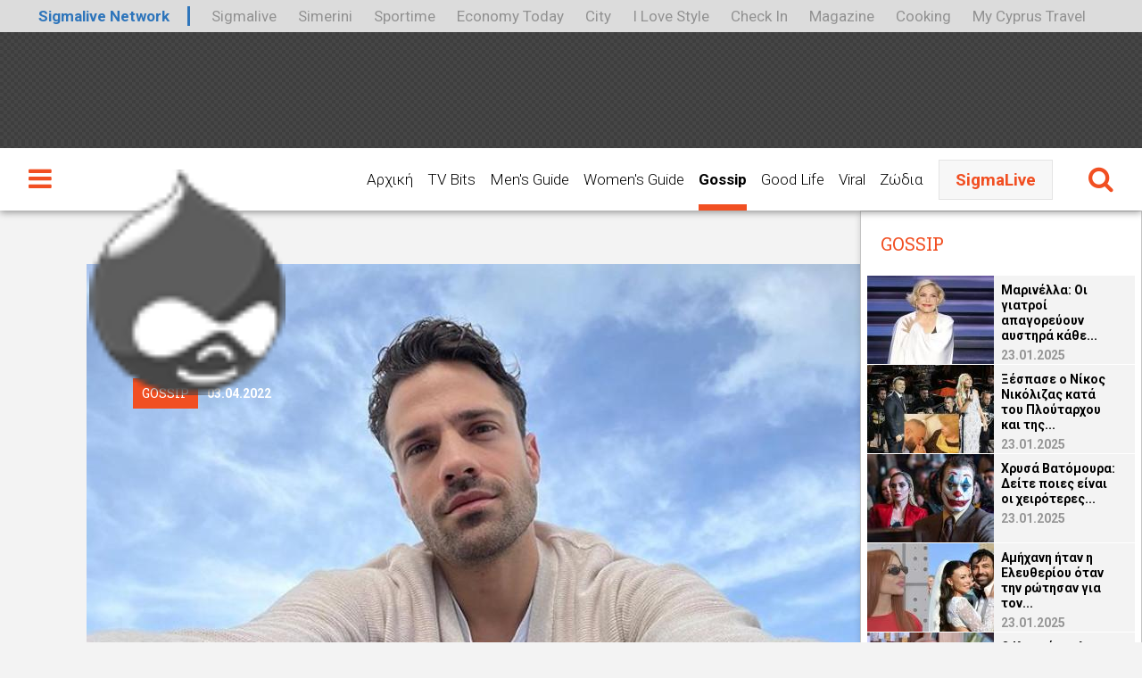

--- FILE ---
content_type: text/html; charset=utf-8
request_url: https://mag-admin.sigmalive.com/article/34735/deite-poios-ekane-mia-protapriliatiki-farsa-ston-argyro-vinteo
body_size: 18840
content:
<!DOCTYPE html PUBLIC "-//W3C//DTD XHTML+RDFa 1.0//EN"
  "http://www.w3.org/MarkUp/DTD/xhtml-rdfa-1.dtd">
<html xmlns="http://www.w3.org/1999/xhtml" xml:lang="el" version="XHTML+RDFa 1.0" dir="ltr"

  xmlns:content="http://purl.org/rss/1.0/modules/content/"
  xmlns:dc="http://purl.org/dc/terms/"
  xmlns:foaf="http://xmlns.com/foaf/0.1/"
  xmlns:og="http://ogp.me/ns#"
  xmlns:rdfs="http://www.w3.org/2000/01/rdf-schema#"
  xmlns:sioc="http://rdfs.org/sioc/ns#"
  xmlns:sioct="http://rdfs.org/sioc/types#"
  xmlns:skos="http://www.w3.org/2004/02/skos/core#"
  xmlns:xsd="http://www.w3.org/2001/XMLSchema#">

<head profile="http://www.w3.org/1999/xhtml/vocab">
	<meta http-equiv="Content-Type" content="text/html; charset=utf-8" />
<meta name="Generator" content="Drupal 7 (http://drupal.org)" />
<link rel="canonical" href="/article/34735/deite-poios-ekane-mia-protapriliatiki-farsa-ston-argyro-vinteo" />
<link rel="shortlink" href="/node/34735" />
<link rel="shortcut icon" href="https://mag-admin.sigmalive.com/sites/default/files/favicon-16x16.png" type="image/png" />
<meta name="keywords" content="ΠΡΩΤΑΠΡΙΛΙΑ, ΦΑΡΣΑ, ΑΣΤΕΙΠΛ, ΚΩΝΣΤΑΝΤΙΝΟΣ ΑΡΓΥΡΟΣ, ΦΑΝΗΣ ΛΑΜΠΡΟΠΟΥΛΟΣ" />
<meta property="og:url" content="https://mag-admin.sigmalive.com/article/34735/deite-poios-ekane-mia-protapriliatiki-farsa-ston-argyro-vinteo" />
<meta property="og:type" content="article" />
<meta property="og:title" content="Δείτε ποιος έκανε μια πρωταπριλιάτικη φάρσα στον Αργυρό [βίντεο]" />
<meta property="og:image" content="https://mag-admin.sigmalive.com/sites/default/files/styles/ogimage_thumb/public/errtetret.jpg?itok=S6fsbm1Z" />
<meta name="description" content="Η αλήθεια είναι πως φέτος, με το γενικότερο... βαρύ κλίμα που επικρατεί, λίγοι είχαν τη διάθεση να στήσουν την Πρωταπριλιά φάρσες και αστεία, όπως προστάζει η ημέρα. Ωστόσο υπήρξαν και..." />
<meta property="og:description" content="Η αλήθεια είναι πως φέτος, με το γενικότερο... βαρύ κλίμα που επικρατεί, λίγοι είχαν τη διάθεση να στήσουν την Πρωταπριλιά φάρσες και αστεία, όπως προστάζει η ημέρα. Ωστόσο υπήρξαν και..." />
<meta name="twitter:card" content="summary" />
	<title>Δείτε ποιος έκανε μια πρωταπριλιάτικη φάρσα στον Αργυρό [βίντεο] | Sigmalive Magazine</title>
	<link type="text/css" rel="stylesheet" href="https://mag-admin.sigmalive.com/sites/default/files/css/css_xE-rWrJf-fncB6ztZfd2huxqgxu4WO-qwma6Xer30m4.css" media="all" />
<link type="text/css" rel="stylesheet" href="https://mag-admin.sigmalive.com/sites/default/files/css/css_-TNq6F6EH1K3WcBMUMQP90OkyCq0Lyv1YnyoEj3kxiU.css" media="screen" />
<style type="text/css" media="print">
<!--/*--><![CDATA[/*><!--*/
#sb-container{position:relative;}#sb-overlay{display:none;}#sb-wrapper{position:relative;top:0;left:0;}#sb-loading{display:none;}

/*]]>*/-->
</style>
<link type="text/css" rel="stylesheet" href="https://mag-admin.sigmalive.com/sites/default/files/css/css_6l2RFv41x-k4rN-fp1CdU0AFDtTXlZM83Fse8kbXZsg.css" media="all" />
<link type="text/css" rel="stylesheet" href="https://mag-admin.sigmalive.com/sites/default/files/css/css_4ngOpkBZLzc6p-o17_Hfyenw3OlLb_ppVzGhmLF4m0o.css" media="all" />
<link type="text/css" rel="stylesheet" href="https://mag-admin.sigmalive.com/sites/default/files/css/css_d46kUuzwAPVoivBFidTPPjH1uZwlvcZruZ8fS_sad1M.css" media="all" />
<link type="text/css" rel="stylesheet" href="https://mag-admin.sigmalive.com/sites/default/files/css/css_47DEQpj8HBSa-_TImW-5JCeuQeRkm5NMpJWZG3hSuFU.css" media="print" />
	<script type="text/javascript" src="//ajax.googleapis.com/ajax/libs/jquery/1.8.3/jquery.min.js"></script>
<script type="text/javascript">
<!--//--><![CDATA[//><!--
window.jQuery || document.write("<script src='/sites/all/modules/jquery_update/replace/jquery/1.8/jquery.min.js'>\x3C/script>")
//--><!]]>
</script>
<script type="text/javascript" src="https://mag-admin.sigmalive.com/sites/default/files/js/js_vSmhpx_T-AShyt_WMW5_TcwwxJP1imoVOa8jvwL_mxE.js"></script>
<script type="text/javascript" src="https://mag-admin.sigmalive.com/sites/default/files/js/js_xQfbKXww352Q0wnKWe4yEwYV6K5QC3-v1-swalSzP64.js"></script>
<script type="text/javascript" src="https://mag-admin.sigmalive.com/sites/default/files/js/js_uiF75tUtWsZIPud4DMk7FvzKr_zA8oqdtm3l-SnQKJ0.js"></script>
<script type="text/javascript" src="https://mag-admin.sigmalive.com/sites/default/files/js/js_qMW2AE1AI3wbSUXOPl2exRPknPxro8re2Eqmq3KUSvc.js"></script>
<script type="text/javascript" src="https://mag-admin.sigmalive.com/sites/default/files/js/js_bC33oK3LvidhW-RVocng2fATVvbT9n2gWHyMfO-_NHg.js"></script>
<script type="text/javascript">
<!--//--><![CDATA[//><!--

          Shadowbox.path = "/sites/all/libraries/shadowbox/";
        
//--><!]]>
</script>
<script type="text/javascript">
<!--//--><![CDATA[//><!--
jQuery.extend(Drupal.settings, {"basePath":"\/","pathPrefix":"","ajaxPageState":{"theme":"sigmamag","theme_token":"WnZvuiKW7Lonr_DrcziDN9Sk_vzpzmE8QO976Jzr0dE","js":{"modules\/statistics\/statistics.js":1,"\/\/ajax.googleapis.com\/ajax\/libs\/jquery\/1.8.3\/jquery.min.js":1,"0":1,"misc\/jquery.once.js":1,"misc\/drupal.js":1,"sites\/all\/libraries\/shadowbox\/shadowbox.js":1,"sites\/all\/modules\/shadowbox\/shadowbox_auto.js":1,"sites\/all\/modules\/admin_menu\/admin_devel\/admin_devel.js":1,"sites\/all\/modules\/extlink\/extlink.js":1,"public:\/\/languages\/el_e4kSukvSkSA9Pmwp3PjM2MydJqMjw0J8lhxRJvs6-UY.js":1,"sites\/all\/themes\/sigmamag\/js\/global.js":1,"sites\/all\/themes\/sigmamag\/js\/jquery.bxslider.min.js":1,"1":1},"css":{"modules\/system\/system.base.css":1,"modules\/system\/system.menus.css":1,"modules\/system\/system.messages.css":1,"modules\/system\/system.theme.css":1,"sites\/all\/libraries\/shadowbox\/shadowbox.css":1,"0":1,"sites\/all\/modules\/date\/date_api\/date.css":1,"sites\/all\/modules\/date\/date_popup\/themes\/datepicker.1.7.css":1,"modules\/field\/theme\/field.css":1,"modules\/node\/node.css":1,"modules\/search\/search.css":1,"modules\/user\/user.css":1,"sites\/all\/modules\/extlink\/extlink.css":1,"sites\/all\/modules\/views\/css\/views.css":1,"sites\/all\/modules\/ckeditor\/css\/ckeditor.css":1,"sites\/all\/modules\/ctools\/css\/ctools.css":1,"sites\/all\/modules\/xsigma\/css\/xsigma.css":1,"sites\/all\/themes\/sigmamag\/css\/layout.css":1,"sites\/all\/themes\/sigmamag\/css\/responsive.css":1,"sites\/all\/themes\/sigmamag\/font-awesome\/css\/font-awesome.min.css":1,"sites\/all\/themes\/sigmamag\/css\/weather-icons.min.css":1,"sites\/all\/themes\/sigmamag\/css\/jquery.bxslider.css":1,"sites\/all\/themes\/sigmamag\/css\/print.css":1}},"shadowbox":{"animate":true,"animateFade":true,"animSequence":"wh","auto_enable_all_images":0,"auto_gallery":0,"autoplayMovies":true,"continuous":false,"counterLimit":10,"counterType":"default","displayCounter":true,"displayNav":true,"enableKeys":true,"fadeDuration":0.35,"handleOversize":"resize","handleUnsupported":"link","initialHeight":160,"initialWidth":320,"language":"el","modal":false,"overlayColor":"#000","overlayOpacity":0.8,"resizeDuration":0.55,"showMovieControls":true,"slideshowDelay":0,"viewportPadding":20,"useSizzle":false},"extlink":{"extTarget":"_blank","extClass":0,"extLabel":"(link is external)","extImgClass":0,"extSubdomains":1,"extExclude":"","extInclude":"","extCssExclude":"","extCssExplicit":"","extAlert":0,"extAlertText":"This link will take you to an external web site. We are not responsible for their content.","mailtoClass":0,"mailtoLabel":"(link sends e-mail)"},"urlIsAjaxTrusted":{"\/article\/34735\/deite-poios-ekane-mia-protapriliatiki-farsa-ston-argyro-vinteo":true},"statistics":{"data":{"nid":"34735"},"url":"\/modules\/statistics\/statistics.php"}});
//--><!]]>
</script>
  <script type="text/javascript">
    isMobile = false;
    if(/(android|bb\d+|meego).+mobile|avantgo|bada\/|blackberry|blazer|compal|elaine|fennec|hiptop|iemobile|ip(hone|od)|ipad|iris|kindle|Android|Silk|lge |maemo|midp|mmp|netfront|opera m(ob|in)i|palm( os)?|phone|p(ixi|re)\/|plucker|pocket|psp|series(4|6)0|symbian|treo|up\.(browser|link)|vodafone|wap|windows (ce|phone)|xda|xiino/i.test(navigator.userAgent)
      || /1207|6310|6590|3gso|4thp|50[1-6]i|770s|802s|a wa|abac|ac(er|oo|s\-)|ai(ko|rn)|al(av|ca|co)|amoi|an(ex|ny|yw)|aptu|ar(ch|go)|as(te|us)|attw|au(di|\-m|r |s )|avan|be(ck|ll|nq)|bi(lb|rd)|bl(ac|az)|br(e|v)w|bumb|bw\-(n|u)|c55\/|capi|ccwa|cdm\-|cell|chtm|cldc|cmd\-|co(mp|nd)|craw|da(it|ll|ng)|dbte|dc\-s|devi|dica|dmob|do(c|p)o|ds(12|\-d)|el(49|ai)|em(l2|ul)|er(ic|k0)|esl8|ez([4-7]0|os|wa|ze)|fetc|fly(\-|_)|g1 u|g560|gene|gf\-5|g\-mo|go(\.w|od)|gr(ad|un)|haie|hcit|hd\-(m|p|t)|hei\-|hi(pt|ta)|hp( i|ip)|hs\-c|ht(c(\-| |_|a|g|p|s|t)|tp)|hu(aw|tc)|i\-(20|go|ma)|i230|iac( |\-|\/)|ibro|idea|ig01|ikom|im1k|inno|ipaq|iris|ja(t|v)a|jbro|jemu|jigs|kddi|keji|kgt( |\/)|klon|kpt |kwc\-|kyo(c|k)|le(no|xi)|lg( g|\/(k|l|u)|50|54|\-[a-w])|libw|lynx|m1\-w|m3ga|m50\/|ma(te|ui|xo)|mc(01|21|ca)|m\-cr|me(rc|ri)|mi(o8|oa|ts)|mmef|mo(01|02|bi|de|do|t(\-| |o|v)|zz)|mt(50|p1|v )|mwbp|mywa|n10[0-2]|n20[2-3]|n30(0|2)|n50(0|2|5)|n7(0(0|1)|10)|ne((c|m)\-|on|tf|wf|wg|wt)|nok(6|i)|nzph|o2im|op(ti|wv)|oran|owg1|p800|pan(a|d|t)|pdxg|pg(13|\-([1-8]|c))|phil|pire|pl(ay|uc)|pn\-2|po(ck|rt|se)|prox|psio|pt\-g|qa\-a|qc(07|12|21|32|60|\-[2-7]|i\-)|qtek|r380|r600|raks|rim9|ro(ve|zo)|s55\/|sa(ge|ma|mm|ms|ny|va)|sc(01|h\-|oo|p\-)|sdk\/|se(c(\-|0|1)|47|mc|nd|ri)|sgh\-|shar|sie(\-|m)|sk\-0|sl(45|id)|sm(al|ar|b3|it|t5)|so(ft|ny)|sp(01|h\-|v\-|v )|sy(01|mb)|t2(18|50)|t6(00|10|18)|ta(gt|lk)|tcl\-|tdg\-|tel(i|m)|tim\-|t\-mo|to(pl|sh)|ts(70|m\-|m3|m5)|tx\-9|up(\.b|g1|si)|utst|v400|v750|veri|vi(rg|te)|vk(40|5[0-3]|\-v)|vm40|voda|vulc|vx(52|53|60|61|70|80|81|83|85|98)|w3c(\-| )|webc|whit|wi(g |nc|nw)|wmlb|wonu|x700|yas\-|your|zeto|zte\-/i.test(navigator.userAgent.substr(0,4))) {
      isMobile = true;
    }
  </script>

	<meta name="viewport" content="width=device-width, user-scalable=0, initial-scale=1.0, minimum-scale=1.0, maximum-scale=1.0" />
	<link href='https://fonts.googleapis.com/css?family=Roboto:100,100italic,300,300italic,400,400italic,500,500italic,700,700italic,900,900italic&subset=latin,greek' rel='stylesheet' type='text/css'>
  <link href='https://fonts.googleapis.com/css?family=Roboto+Slab:100,300,400,700&subset=latin,greek' rel='stylesheet' type='text/css'>

  <script async='async' src='https://www.googletagservices.com/tag/js/gpt.js'></script>
  <script>
    var googletag = googletag || {};
    googletag.cmd = googletag.cmd || [];

    googletag.cmd.push(function() {
                  googletag.pubads().setTargeting('nid', ["34735"]);
            googletag.pubads().setTargeting('category', ["gossip"]);
            googletag.pubads().setTargeting('tag', ["farsa","protaprilia","konstantinos_argyros","asteipl","fanis_lampropoylos"]);
      
      googletag.pubads().disableInitialLoad();
    });
  </script>


    <script>(function(d, s, id) {
      var js, fjs = d.getElementsByTagName(s)[0];
      if (d.getElementById(id)) return;
      js = d.createElement(s); js.id = id;
      js.src = "//connect.facebook.net/en_US/sdk.js#xfbml=1&version=v2.3";
      fjs.parentNode.insertBefore(js, fjs);
    }(document, 'script', 'facebook-jssdk'));</script>

    <script type="text/javascript">
        (function(d){
            var f = d.getElementsByTagName('SCRIPT')[0], p = d.createElement('SCRIPT');
            p.type = 'text/javascript';
            p.async = true;
            p.src = '//assets.pinterest.com/js/pinit.js';
            f.parentNode.insertBefore(p, f);
        }(document));
    </script>

    <script async defer data-gdprsrc="//platform.instagram.com/en_US/embeds.js"></script>
    <script async data-gdprsrc="//platform.twitter.com/widgets.js" charset="utf-8"></script>

    <link rel="apple-touch-icon" sizes="57x57" href="/sites/all/themes/sigmamag/icons/apple-icon-57x57.png">
    <link rel="apple-touch-icon" sizes="114x114" href="/sites/all/themes/sigmamag/icons/apple-icon-114x114.png">
    <link rel="apple-touch-icon" sizes="72x72" href="/sites/all/themes/sigmamag/icons/apple-icon-72x72.png">
    <link rel="apple-touch-icon" sizes="144x144" href="/sites/all/themes/sigmamag/icons/apple-icon-144x144.png">
    <link rel="apple-touch-icon" sizes="60x60" href="/sites/all/themes/sigmamag/icons/apple-icon-60x60.png">
    <link rel="apple-touch-icon" sizes="120x120" href="/sites/all/themes/sigmamag/icons/apple-icon-120x120.png">
    <link rel="apple-touch-icon" sizes="76x76" href="/sites/all/themes/sigmamag/icons/apple-icon-76x76.png">
    <link rel="apple-touch-icon" sizes="152x152" href="/sites/all/themes/sigmamag/icons/apple-icon-152x152.png">
    <link rel="apple-touch-icon" sizes="180x180" href="/sites/all/themes/sigmamag/icons/apple-icon-180x180.png">
    <meta name="apple-mobile-web-app-title" content="Sigmalive Magazine">
    <link rel="icon" type="image/png" href="/sites/all/themes/sigmamag/icons/favicon-192x192.png" sizes="192x192">
    <link rel="icon" type="image/png" href="/sites/all/themes/sigmamag/icons/favicon-160x160.png" sizes="160x160">
    <link rel="icon" type="image/png" href="/sites/all/themes/sigmamag/icons/favicon-96x96.png" sizes="96x96">
    <link rel="icon" type="image/png" href="/sites/all/themes/sigmamag/icons/favicon-16x16.png" sizes="16x16">
    <link rel="icon" type="image/png" href="/sites/all/themes/sigmamag/icons/favicon-32x32.png" sizes="32x32">
    <meta name="msapplication-TileColor" content="#2b5797">
    <meta name="msapplication-TileImage" content="/sites/all/themes/sigmamag/icons/ms-icon-70x70.png">
    <meta name="msapplication-TileImage" content="/sites/all/themes/sigmamag/icons/ms-icon-144x144.png">
    <meta name="msapplication-TileImage" content="/sites/all/themes/sigmamag/icons/ms-icon-150x150.png">
    <meta name="msapplication-TileImage" content="/sites/all/themes/sigmamag/icons/ms-icon-310x310.png">
    <meta name="application-name" content="Sigmalive Magazine">

<script>
// magTracker UA-2971319-9
   window.dataLayer = window.dataLayer || [];
   dataLayer.push({
      "event": "inline_onload_pageview_mag_tracker"
   });
</script>
</head>

<body class="html not-front not-logged-in no-sidebars page-node page-node- page-node-34735 node-type-article" >
  <!-- Google Tag Manager -->
    <noscript><iframe src="//www.googletagmanager.com/ns.html?id=GTM-WX8JML"
    height="0" width="0" style="display:none;visibility:hidden"></iframe></noscript>
    <script>(function(w,d,s,l,i){w[l]=w[l]||[];w[l].push({'gtm.start':
    new Date().getTime(),event:'gtm.js'});var f=d.getElementsByTagName(s)[0],
    j=d.createElement(s),dl=l!='dataLayer'?'&l='+l:'';j.async=true;j.src=
    '//www.googletagmanager.com/gtm.js?id='+i+dl;f.parentNode.insertBefore(j,f);
    })(window,document,'script','dataLayer','GTM-WX8JML');</script>
    <!-- End Google Tag Manager -->
    <div id="page" class="page">
  <div class="network-strip network-bottom">
  <div class="main--centered network-top">
    <div class="network-strip-network-text">
      <a href="http://www.sigmalivenetwork.com" target="_blank">Sigmalive Network</a>
    </div>
    <div class="network-strip-item-text">
      <a href="http://www.sigmalive.com/" target="_blank">Sigmalive</a>
    </div>
    <div class="network-strip-item-text">
      <a href="http://simerini.sigmalive.com/" target="_blank">Simerini</a>
    </div>
    <div class="network-strip-item-text">
      <a href="http://sportime.sigmalive.com" target="_blank">Sportime</a>
    </div>
    <div class="network-strip-item-text">
      <a href="https://economytoday.sigmalive.com" target="_blank">Economy Today</a>
    </div>
    <div class="network-strip-item-text">
      <a href="http://city.sigmalive.com" target="_blank">City</a>
    </div>
    <div class="network-strip-item-text">
      <a href="https://www.ilovestyle.com" target="_blank">I Love Style</a>
    </div>
    <div class="network-strip-item-text">
      <a href="https://www.checkincyprus.com" target="_blank">Check In</a>
    </div>
    <div class="network-strip-item-text">
      <a href="http://mag.sigmalive.com" target="_blank">Magazine</a>
    </div>
    <div class="network-strip-item-text">
      <a href="http://cooking.sigmalive.com" target="_blank">Cooking</a>
    </div>
    <div class="network-strip-item-text">
      <a href="https://mycyprustravel.com" target="_blank">My Cyprus Travel</a>
    </div>
    <div class="clear_both"></div>
  </div>
</div>
	<!-- ______________________ HEADER _______________________ -->
	
	<div id="header">
	    <div class="header-upper">
	          <div class="region region-top-header">
    <div id="block-wblocks-wblocks_top_header_banner" class="block block-wblocks block-odd clearfix">
  <div class="block-inner">

                		
		<div class="content" >
		  <div class="banner-wrapper wide"><script type='text/javascript'>
        var googletag = googletag || {};
        googletag.cmd = googletag.cmd || [];
        (function() {
        var gads = document.createElement('script');
        gads.async = true;
        gads.type = 'text/javascript';
        var useSSL = 'https:' == document.location.protocol;
        gads.src = (useSSL ? 'https:' : 'http:') +
        '//www.googletagservices.com/tag/js/gpt.js';
        var node = document.getElementsByTagName('script')[0];
        node.parentNode.insertBefore(gads, node);
        })();
        </script>

        <script type='text/javascript'>
        googletag.cmd.push(function() {
        googletag.defineSlot('/45099537/MAG_Gossip_Leaderboard_728x90', [728, 90], 'div-gpt-ad-MAG_Gossip_Leaderboard_728x90').addService(googletag.pubads());
        googletag.pubads().enableSingleRequest();
        googletag.enableServices();
        });</script><div id='div-gpt-ad-MAG_Gossip_Leaderboard_728x90' style='width:728px;height:90px;' class='innerad creafix'><script type='text/javascript'>googletag.cmd.push(function() { googletag.display('div-gpt-ad-MAG_Gossip_Leaderboard_728x90'); })</script></div></div>		</div>

  </div>
</div> <!-- /block-inner /block -->  </div>
	    </div>
	    
	    <div class="header-lower clearfix">
	        
	        <i class="fa fa-bars left-menu-toggler"></i>
	        
	                            <a href="/" title="Αρχική" rel="home" id="logo">
                        <img src="https://mag-admin.sigmalive.com/sites/all/themes/sigmamag/logo.png" alt="Αρχική"/>
                    </a>
                            
	        <i class="fa fa-search search-toggler"></i>
	        <div class="header-lower-inner">
                <div id="nav">	       
    	           <ul class="clearfix"><li class="menu-227 first"><a href="/" title="">Αρχική</a></li>
<li class="menu-2305"><a href="/article-category/tv-bits" title="">TV Bits</a></li>
<li class="menu-2015"><a href="/mens-guide" title="">Men&#039;s Guide</a></li>
<li class="menu-2016"><a href="/womens-guide" title="">Women&#039;s Guide</a></li>
<li class="menu-2017 active-trail"><a href="/gossip" title="" class="active-trail">Gossip</a></li>
<li class="menu-2019"><a href="/good-life" title="">Good Life</a></li>
<li class="menu-2075"><a href="/viral" title="">Viral</a></li>
<li class="menu-2018 last"><a href="/zodia" title="">Ζώδια</a></li>
</ul>    	           <a class="to-sigmalive" href="http://www.sigmalive.com">SigmaLive</a>
    	        </div>
    	        
            </div>
            
	    </div>
	    
	   
	    
	</div> <!-- /header -->

	<!-- ______________________ MAIN _______________________ -->
	
	<div id="main" class="clearfix">
		
		<div id="left-side-menu">
        <div class="menu-wrapper clearfix">
            <div class="sigmamag-menu">
               <div class="menu-switch">
                   <span>Sigmalive Menu</span>
               </div>
               <ul class="clearfix"><li class="menu-227 first"><a href="/" title="">Αρχική</a></li>
<li class="menu-2305"><a href="/article-category/tv-bits" title="">TV Bits</a></li>
<li class="menu-2015"><a href="/mens-guide" title="">Men&#039;s Guide</a></li>
<li class="menu-2016"><a href="/womens-guide" title="">Women&#039;s Guide</a></li>
<li class="menu-2017 active-trail"><a href="/gossip" title="" class="active-trail">Gossip</a></li>
<li class="menu-2019"><a href="/good-life" title="">Good Life</a></li>
<li class="menu-2075"><a href="/viral" title="">Viral</a></li>
<li class="menu-2018 last"><a href="/zodia" title="">Ζώδια</a></li>
</ul>            </div>
            <div class="sigmalive-menu">
                <div class="menu-switch">
                    <span>Sigmalive Magazine Menu</span>
                </div>
                <div class="left-top-menu">
                    <ul class="clearfix"><li class="menu-2050 first"><a href="https://www.sigmalive.com/" title="">Αρχική Sigmalive</a></li>
<li class="menu-2051"><a href="https://www.sigmalive.com/news" title="">Ειδήσεις</a></li>
<li class="menu-2052"><a href="https://www.sigmalive.com/news/local" title="">Κύπρος</a></li>
<li class="menu-2053"><a href="https://www.sigmalive.com/news/greece" title="">Ελλάδα</a></li>
<li class="menu-2054"><a href="https://www.sigmalive.com/news/international" title="">Διεθνή</a></li>
<li class="menu-2055"><a href="https://sportime.sigmalive.com/" title="">Αθλητικά</a></li>
<li class="menu-2057"><a href="https://www.sigmalive.com/lifestyle" title="">Lifestyle</a></li>
<li class="menu-2058"><a href="https://www.sigmalive.com/media" title="">Videos</a></li>
<li class="menu-2059"><a href="/" title="">Magazine</a></li>
<li class="menu-2249"><a href="https://city.sigmalive.com" title="">City</a></li>
<li class="menu-2248 last"><a href="https://cooking.sigmalive.com" title="">Cooking</a></li>
</ul>                </div>
                <span class="more-links">ΑΛΛΟΙ ΣΥΝΔΕΣΜΟΙ</span>
                <div class="left-bottom-menu">
                    <ul class="clearfix"><li class="menu-2041 first"><a href="https://www.sigmatv.com" title="">Sigma Tv</a></li>
<li class="menu-2043"><a href="https://simerini.sigmalive.com/" title="">Σημερινή</a></li>
<li class="menu-2044"><a href="https://www.radioproto.com.cy/" title="">Ράδιο Πρώτο</a></li>
<li class="menu-2046 last"><a href="https://www.ilovestyle.com" title="">I Love Style</a></li>
</ul>                </div>
            </div>
        </div>
    </div>
    
     <div id="search_box" ><form action="/article/34735/deite-poios-ekane-mia-protapriliatiki-farsa-ston-argyro-vinteo" method="post" id="search-block-form" accept-charset="UTF-8"><div><div class="container-inline">
      <h2 class="element-invisible">Φόρμα αναζήτησης</h2>
    <div class="form-item form-type-textfield form-item-search-block-form">
  <label class="element-invisible" for="edit-search-block-form--2">Αναζήτηση </label>
 <input title="Πληκτρολογήστε τους όρους που θέλετε να αναζητήσετε." placeholder="Αναζητήστε στο SigmaLive Magazine" type="text" id="edit-search-block-form--2" name="search_block_form" value="" size="15" maxlength="128" class="form-text" />
</div>
<div class="form-actions form-wrapper" id="edit-actions"><input type="submit" id="edit-submit" name="op" value="Αναζήτηση" class="form-submit" /></div><input type="hidden" name="form_build_id" value="form-qqN6ezaBo9Myhnm30_HLfgQcIS3_d1fSV2ORRhwxTZ8" />
<input type="hidden" name="form_id" value="search_block_form" />
</div>
</div></form></div>		
					<div id="content-header">
				<?php// print $breadcrumb; ?>
				
								
				
									<div class="tabs"></div>
				
				            
			</div> <!-- /#content-header -->
					
		<div id="content-area">
							<div class="skyscraper-area">
					  <div class="region region-skyscraper">
    <div id="block-block-16" class="block block-block block-odd clearfix">
  <div class="block-inner">

                		
		<div class="content" >
		  <script async="async" src="https://www.googletagservices.com/tag/js/gpt.js"></script>
<script>
  var googletag = googletag || {};
  googletag.cmd = googletag.cmd || [];
  googletag.cmd.push(function() {
    googletag.defineSlot('/45099537/MAG_Skin_Left', [120, 600], 'div-gpt-ad-1486644904167-0').addService(googletag.pubads());
    googletag.pubads().enableSingleRequest();
googletag.pubads().collapseEmptyDivs(true);
    googletag.enableServices();
  });
</script>

<!-- /45099537/MAG_Skin_Left -->
<div id="div-gpt-ad-1486644904167-0" >
<script>
googletag.cmd.push(function() { googletag.display('div-gpt-ad-1486644904167-0'); });
</script>
</div>		</div>

  </div>
</div> <!-- /block-inner /block -->  </div>
				</div>
					    			  <div class="region region-content">
    <div id="block-wblocks-wblocks_article_top_banner" class="block block-wblocks block-odd clearfix">
  <div class="block-inner">

                		
		<div class="content" >
		  <div class="banner-wrapper wide"><script type='text/javascript'>
        var googletag = googletag || {};
        googletag.cmd = googletag.cmd || [];
        (function() {
        var gads = document.createElement('script');
        gads.async = true;
        gads.type = 'text/javascript';
        var useSSL = 'https:' == document.location.protocol;
        gads.src = (useSSL ? 'https:' : 'http:') +
        '//www.googletagservices.com/tag/js/gpt.js';
        var node = document.getElementsByTagName('script')[0];
        node.parentNode.insertBefore(gads, node);
        })();
        </script>

        <script type='text/javascript'>
        googletag.cmd.push(function() {
        googletag.defineSlot('/45099537/MAG_Gossip_Article_Leaderboard_A_728x90', [728, 90], 'div-gpt-ad-MAG_Gossip_Article_Leaderboard_A_728x90').addService(googletag.pubads());
        googletag.pubads().enableSingleRequest();
        googletag.enableServices();
        });</script><div id='div-gpt-ad-MAG_Gossip_Article_Leaderboard_A_728x90' style='width:728px;height:90px;' class='innerad creafix'><script type='text/javascript'>googletag.cmd.push(function() { googletag.display('div-gpt-ad-MAG_Gossip_Article_Leaderboard_A_728x90'); })</script></div></div>		</div>

  </div>
</div> <!-- /block-inner /block --><div id="block-wblocks-wblocks_page_cover" class="block block-wblocks block-even clearfix">
  <div class="block-inner">

                		
		<div class="content" >
		  <img typeof="foaf:Image" src="https://mag-admin.sigmalive.com/sites/default/files/styles/article_cover_w867/public/errtetret.jpg?itok=42V8LmSd" alt="" />		</div>

  </div>
</div> <!-- /block-inner /block --><div id="block-system-main" class="block block-system block-odd clearfix">
  <div class="block-inner">

                		
		<div class="content" >
		  <div  about="/article/34735/deite-poios-ekane-mia-protapriliatiki-farsa-ston-argyro-vinteo" typeof="sioc:Item foaf:Document" class="ds-1col node node-article node-promoted view-mode-full clearfix">

  
  <div class="field field-name-date-time field-type-ds field-label-hidden"><div class="field-items"><div class="field-item even"><div class="cat-date"><span class="article-cat">GOSSIP</span><span class="article-date">03.04.2022</span></div></div></div></div><div class="field field-name-title field-type-ds field-label-hidden"><div class="field-items"><div class="field-item even" property="dc:title"><h1>Δείτε ποιος έκανε μια πρωταπριλιάτικη φάρσα στον Αργυρό [βίντεο]</h1></div></div></div><div class="field field-name-social-custom field-type-ds field-label-hidden"><div class="field-items"><div class="field-item even"><div class="social-wrapper clearfix"><a class="fb" href="https://www.facebook.com/sharer/sharer.php?u=http://mag.sigmalive.com/article/34735/deite-poios-ekane-mia-protapriliatiki-farsa-ston-argyro-vinteo"><i class="fa fa-facebook"></i></a><a class="tw" href="http://www.twitter.com/share?text=Δείτε ποιος έκανε μια πρωταπριλιάτικη φάρσα στον Αργυρό [βίντεο]&url=http://mag.sigmalive.com/article/34735/deite-poios-ekane-mia-protapriliatiki-farsa-ston-argyro-vinteo"><i class="fa fa-twitter"></i></a><a class="mail" href="mailto:?subject=Sigmalive Magazine - Δείτε ποιος έκανε μια πρωταπριλιάτικη φάρσα στον Αργυρό [βίντεο]&amp;body=Διάβασα το παρακάτω ενδιαφέρον άρθρο!%0A%0Ahttp://mag.sigmalive.com/article/34735/deite-poios-ekane-mia-protapriliatiki-farsa-ston-argyro-vinteo" title="Share by Email"><i class="fa fa-envelope"></i></a></div></div></div></div><div class="field field-name-custom-body field-type-ds field-label-hidden"><div class="field-items"><div class="field-item even"><div class="summary"><p>Η αλήθεια είναι πως φέτος, με το γενικότερο... βαρύ κλίμα που επικρατεί, λίγοι είχαν τη διάθεση να στήσουν την Πρωταπριλιά φάρσες και αστεία, όπως προστάζει η ημέρα. Ωστόσο υπήρξαν και εξαιρέσεις που χάρισαν μια ευχάριστη νότα στην ημέρα.</p>
</div><div class="square" style="margin:0 auto; text-align: center;"><script type='text/javascript'>
        var googletag = googletag || {};
        googletag.cmd = googletag.cmd || [];
        (function() {
        var gads = document.createElement('script');
        gads.async = true;
        gads.type = 'text/javascript';
        var useSSL = 'https:' == document.location.protocol;
        gads.src = (useSSL ? 'https:' : 'http:') +
        '//www.googletagservices.com/tag/js/gpt.js';
        var node = document.getElementsByTagName('script')[0];
        node.parentNode.insertBefore(gads, node);
        })();
        </script>

        <script type='text/javascript'>if (isMobile) {
        googletag.cmd.push(function() {
        googletag.defineSlot('/45099537/MAG_Gossip_Article_A_300x250', [300, 250], 'div-gpt-ad-MAG_Gossip_Article_A_300x250mob').addService(googletag.pubads());
        googletag.pubads().enableSingleRequest();
        googletag.enableServices();
        });}</script><div id='div-gpt-ad-MAG_Gossip_Article_A_300x250mob' class='innerad creafix'><script type='text/javascript'>if (isMobile) { console.log(isMobile); googletag.cmd.push(function() { googletag.display('div-gpt-ad-MAG_Gossip_Article_A_300x250mob'); })}</script></div></div><div class="body-wrapper"><!DOCTYPE html PUBLIC "-//W3C//DTD HTML 4.0 Transitional//EN" "http://www.w3.org/TR/REC-html40/loose.dtd">
<html><body><p>&Alpha;&nu;&#940;&mu;&epsilon;&sigma;&alpha; &sigma;&epsilon; &alpha;&upsilon;&tau;&omicron;&#973;&sigmaf; &pi;&omicron;&upsilon; &alpha;&pi;&omicron;&phi;&#940;&sigma;&iota;&sigma;&alpha;&nu; &nu;&alpha;... &tau;&iota;&mu;&#942;&sigma;&omicron;&upsilon;&nu; &tau;&eta;&nu; &pi;&alpha;&rho;&#940;&delta;&omicron;&sigma;&eta; &kappa;&alpha;&iota; &nu;&alpha; &sigma;&tau;&#942;&sigma;&omicron;&upsilon;&nu; &#941;&nu;&alpha; &pi;&rho;&omega;&tau;&alpha;&pi;&rho;&iota;&lambda;&iota;&#940;&tau;&iota;&kappa;&omicron; &alpha;&sigma;&tau;&epsilon;&#943;&omicron; &#942;&tau;&alpha;&nu; &kappa;&alpha;&iota; &omicron; &pi;&alpha;&rho;&omicron;&upsilon;&sigma;&iota;&alpha;&sigma;&tau;&#942;&sigmaf; &Phi;&#940;&nu;&eta;&sigmaf; &Lambda;&alpha;&mu;&pi;&rho;&#972;&pi;&omicron;&upsilon;&lambda;&omicron;&sigmaf; &kappa;&alpha;&iota; &mu;&#940;&lambda;&iota;&sigma;&tau;&alpha; &mu;&epsilon;... &theta;&#973;&mu;&alpha; &tau;&omicron;&nu; &Kappa;&omega;&nu;&sigma;&tau;&alpha;&nu;&tau;&#943;&nu;&omicron; &Alpha;&rho;&gamma;&upsilon;&rho;&#972;.</p>

<p>&Tau;&omicron; &beta;&rho;&#940;&delta;&upsilon; &tau;&eta;&sigmaf; &Pi;&rho;&omega;&tau;&alpha;&pi;&rho;&iota;&lambda;&iota;&#940;&sigmaf; &omicron; &Phi;&#940;&nu;&eta;&sigmaf; &Lambda;&alpha;&mu;&pi;&rho;&#972;&pi;&omicron;&upsilon;&lambda;&omicron;&sigmaf; &beta;&rho;&#941;&theta;&eta;&kappa;&epsilon; &sigma;&tau;&omicron; Teatro Athens &#972;&pi;&omicron;&upsilon; &epsilon;&mu;&phi;&alpha;&nu;&#943;&zeta;&epsilon;&tau;&alpha;&iota; &omicron;&nbsp;&Kappa;&omega;&nu;&sigma;&tau;&alpha;&nu;&tau;&#943;&nu;&omicron;&sigmaf; &Alpha;&rho;&gamma;&upsilon;&rho;&#972;&sigmaf;&nbsp;&amp; &eta; &Epsilon;&lambda;&#941;&nu;&eta; &Phi;&omicron;&upsilon;&rho;&#941;&iota;&rho;&alpha;.</p>

<p>&Gamma;&nu;&omega;&sigma;&tau;&#972;&sigmaf; &gamma;&iota;&alpha; &tau;&omicron; &chi;&iota;&omicron;&#973;&mu;&omicron;&rho; &tau;&omicron;&upsilon; &kappa;&alpha;&iota; &tau;&iota;&sigmaf; &#940;&phi;&theta;&omicron;&nu;&epsilon;&sigmaf; &sigma;&tau;&iota;&gamma;&mu;&#941;&sigmaf; &gamma;&#941;&lambda;&iota;&omicron;&upsilon; &pi;&omicron;&upsilon; &mu;&alpha;&sigmaf; &#941;&chi;&epsilon;&iota; &chi;&alpha;&rho;&#943;&sigma;&epsilon;&iota;, &omicron;&nbsp;&Phi;&#940;&nu;&eta;&sigmaf; &Lambda;&alpha;&mu;&pi;&rho;&#972;&pi;&omicron;&upsilon;&lambda;&omicron;&sigmaf;&nbsp;&epsilon;&tau;&omicron;&#943;&mu;&alpha;&sigma;&epsilon; &#941;&nu;&alpha; &pi;&rho;&omega;&tau;&alpha;&pi;&rho;&iota;&lambda;&iota;&#940;&tau;&iota;&kappa;&omicron; &alpha;&sigma;&tau;&epsilon;&#943;&omicron;!</p>

<p>&Sigma;&tau;&omicron; &kappa;&alpha;&tau;&#940;&mu;&epsilon;&sigma;&tau;&omicron; &nu;&upsilon;&chi;&tau;&epsilon;&rho;&iota;&nu;&#972; &kappa;&#941;&nu;&tau;&rho;&omicron;, &kappa;&alpha;&theta;&#974;&sigmaf; &#972;&lambda;&omicron;&iota; &pi;&epsilon;&rho;&#943;&mu;&epsilon;&nu;&alpha;&nu; &nu;&alpha; &epsilon;&mu;&phi;&alpha;&nu;&iota;&sigma;&tau;&epsilon;&#943; &omicron;&nbsp;&Kappa;&omega;&nu;&sigma;&tau;&alpha;&nu;&tau;&#943;&nu;&omicron;&sigmaf; &Alpha;&rho;&gamma;&upsilon;&rho;&#972;&sigmaf;&nbsp;&#973;&sigma;&tau;&epsilon;&rho;&alpha; &alpha;&pi;&#972; &mu;&iota;&alpha; &pi;&omicron;&lambda;&#973; &epsilon;&nu;&tau;&upsilon;&pi;&omega;&sigma;&iota;&alpha;&kappa;&#942; &epsilon;&iota;&sigma;&alpha;&gamma;&omega;&gamma;&#942; &kappa;&alpha;&iota; &mu;&iota;&alpha; &gamma;&iota;&gamma;&alpha;&nu;&tau;&omicron;&omicron;&theta;&#972;&nu;&eta; &sigma;&epsilon; &sigma;&chi;&#942;&mu;&alpha; &kappa;&#973;&beta;&omicron;&upsilon; &pi;&omicron;&upsilon; &ldquo;&sigma;&pi;&#940;&epsilon;&iota;&rdquo; &sigma;&tau;&eta; &mu;&#941;&sigma;&eta;, &alpha;&nu;&tau;&#943; &gamma;&iota;&alpha; &tau;&omicron;&nu;&nbsp;&Kappa;&omega;&nu;&sigma;&tau;&alpha;&nu;&tau;&#943;&nu;&omicron; &Alpha;&rho;&gamma;&upsilon;&rho;&#972;&nbsp;&epsilon;&mu;&phi;&alpha;&nu;&#943;&sigma;&theta;&eta;&kappa;&epsilon;&hellip; &omicron;&nbsp;&Phi;&#940;&nu;&eta;&sigmaf; &Lambda;&alpha;&mu;&pi;&rho;&#972;&pi;&omicron;&upsilon;&lambda;&omicron;&sigmaf;&nbsp;&tau;&rho;&alpha;&gamma;&omicron;&upsilon;&delta;&#974;&nu;&tau;&alpha;&sigmaf; &tau;&eta;&nu; &epsilon;&pi;&iota;&tau;&upsilon;&chi;&#943;&alpha; &ldquo;&Tau;&epsilon;&lambda;&iota;&kappa;&#940;&rdquo;.</p>

<p>&Eta; &sigma;&upsilon;&nu;&#941;&chi;&epsilon;&iota;&alpha; &sigma;&tau;&omicron; &beta;&#943;&nu;&tau;&epsilon;&omicron; &pi;&omicron;&upsilon; &alpha;&kappa;&omicron;&lambda;&omicron;&upsilon;&theta;&epsilon;&#943;:</p>

<p>&nbsp;</p>

<p><iframe frameborder="0" height="315" data-gdprsrc="https://www.youtube.com/embed/BZ2FoV7K5yA" title="YouTube video player" width="560"></iframe></p></body></html>
</div><div class="square" style="margin:0 auto; text-align: center;"><script type='text/javascript'>
        var googletag = googletag || {};
        googletag.cmd = googletag.cmd || [];
        (function() {
        var gads = document.createElement('script');
        gads.async = true;
        gads.type = 'text/javascript';
        var useSSL = 'https:' == document.location.protocol;
        gads.src = (useSSL ? 'https:' : 'http:') +
        '//www.googletagservices.com/tag/js/gpt.js';
        var node = document.getElementsByTagName('script')[0];
        node.parentNode.insertBefore(gads, node);
        })();
        </script>

        <script type='text/javascript'>if (isMobile) {
        googletag.cmd.push(function() {
        googletag.defineSlot('/45099537/MAG_Gossip_Article_B_300x250', [300, 250], 'div-gpt-ad-MAG_Gossip_Article_B_300x250mob').addService(googletag.pubads());
        googletag.pubads().enableSingleRequest();
        googletag.enableServices();
        });}</script><div id='div-gpt-ad-MAG_Gossip_Article_B_300x250mob' class='innerad creafix'><script type='text/javascript'>if (isMobile) { console.log(isMobile); googletag.cmd.push(function() { googletag.display('div-gpt-ad-MAG_Gossip_Article_B_300x250mob'); })}</script></div></div></div></div></div><div class="field field-name-tags field-type-ds field-label-hidden"><div class="field-items"><div class="field-item even"><div class="tags-wrapper"><div class="tags-header-wrapper"><h3>TAGS</h3></div><ul><li><a href="/tags/protaprilia">ΠΡΩΤΑΠΡΙΛΙΑ</a></li><li><a href="/tags/farsa">ΦΑΡΣΑ</a></li><li><a href="/tags/asteipl">ΑΣΤΕΙΠΛ</a></li><li><a href="/tags/konstantinos-argyros">ΚΩΝΣΤΑΝΤΙΝΟΣ ΑΡΓΥΡΟΣ</a></li><li><a href="/tags/fanis-lampropoylos">ΦΑΝΗΣ ΛΑΜΠΡΟΠΟΥΛΟΣ</a></li></ul></div></div></div></div><div class="field field-name-engageya field-type-ds field-label-hidden"><div class="field-items"><div class="field-item even"><div id="ENGAGEYA_WIDGET_TOP"></div>
</div></div></div><div class="field field-name-related-articles field-type-ds field-label-hidden"><div class="field-items"><div class="field-item even">
<div id="ENGAGEYA_WIDGET_BOTTOM"></div>
</div></div></div><div class="field field-name-article-leaderboard-b field-type-ds field-label-hidden"><div class="field-items"><div class="field-item even"><div class="banner-wrapper article-b"><script type='text/javascript'>
        var googletag = googletag || {};
        googletag.cmd = googletag.cmd || [];
        (function() {
        var gads = document.createElement('script');
        gads.async = true;
        gads.type = 'text/javascript';
        var useSSL = 'https:' == document.location.protocol;
        gads.src = (useSSL ? 'https:' : 'http:') +
        '//www.googletagservices.com/tag/js/gpt.js';
        var node = document.getElementsByTagName('script')[0];
        node.parentNode.insertBefore(gads, node);
        })();
        </script>

        <script type='text/javascript'>
        googletag.cmd.push(function() {
        googletag.defineSlot('/45099537/MAG_Gossip_Article_Leaderboard_B_728x90', [728, 90], 'div-gpt-ad-MAG_Gossip_Article_Leaderboard_B_728x90').addService(googletag.pubads());
        googletag.pubads().enableSingleRequest();
        googletag.enableServices();
        });</script><div id='div-gpt-ad-MAG_Gossip_Article_Leaderboard_B_728x90' style='width:728px;height:90px;' class='innerad creafix'><script type='text/javascript'>googletag.cmd.push(function() { googletag.display('div-gpt-ad-MAG_Gossip_Article_Leaderboard_B_728x90'); })</script></div></div></div></div></div><div class="field field-name-interesting field-type-ds field-label-hidden"><div class="field-items"><div class="field-item even"><div class="interesting-wrapper"><h3 class="clearfix">ΙΣΩΣ ΝΑ ΣΑΣ ΕΝΔΙΑΦΕΡΟΥΝ...</h3><div class="view view-articles view-id-articles view-display-id-block_7 view-dom-id-f1f348656f2bfdc8f159f76b9cf151f0">
        
  
  
      <div class="view-content">
      
    	<div class="views-row views-row-1 views-row-odd views-row-first views-row-last">
		<div class="views-row-inner">
			  
  <div class="views-field views-field-field-coverimage">        <div class="field-content"><a href="/article/45448/giatros-proteinei-ena-spitiko-viagra-poy-einai-enas-hymos-me-dyo-mono-ylika"><img typeof="foaf:Image" src="https://mag-admin.sigmalive.com/sites/default/files/styles/sidebar_thumb/public/retrtret_1.jpg?itok=UkkIiMBC" width="142" height="99" alt="Γιατρός προτείνει ένα &quot;σπιτικό Viagra&quot; που είναι ένας χυμός με δύο μόνο υλικά - Κεντρική Εικόνα" title="Γιατρός προτείνει ένα &quot;σπιτικό Viagra&quot; που είναι ένας χυμός με δύο μόνο υλικά - Κεντρική Εικόνα" /></a></div>  </div>  
  <div class="views-field views-field-title">        <span class="field-content"><a href="/article/45448/giatros-proteinei-ena-spitiko-viagra-poy-einai-enas-hymos-me-dyo-mono-ylika">Γιατρός προτείνει ένα &quot;σπιτικό Viagra&quot;...</a></span>  </div>  
  <div class="views-field views-field-field-category">        <span class="field-content"><a href="/mens-guide">MEN&#039;S GUIDE</a></span>  </div>  
  <div class="views-field views-field-created">        <span class="field-content">22.01.2025</span>  </div>		</div>
	</div>
    </div>
  
  
  
  
  
  
</div><div class="view view-articles view-id-articles view-display-id-block_7 view-dom-id-cb1163733827d49be0a952f2202008b5">
        
  
  
      <div class="view-content">
      
    	<div class="views-row views-row-1 views-row-odd views-row-first views-row-last">
		<div class="views-row-inner">
			  
  <div class="views-field views-field-field-coverimage">        <div class="field-content"><a href="/article/45447/thelete-lampera-mallia-deite-poia-tips-prepei-na-akoloythisete"><img typeof="foaf:Image" src="https://mag-admin.sigmalive.com/sites/default/files/styles/sidebar_thumb/public/fgfdggdfgfdg.jpg?itok=C7vYp0XO" width="142" height="99" alt="Θέλετε λαμπερά μαλλιά; Δείτε ποια tips πρέπει να ακολουθήσετε - Κεντρική Εικόνα" title="Θέλετε λαμπερά μαλλιά; Δείτε ποια tips πρέπει να ακολουθήσετε - Κεντρική Εικόνα" /></a></div>  </div>  
  <div class="views-field views-field-title">        <span class="field-content"><a href="/article/45447/thelete-lampera-mallia-deite-poia-tips-prepei-na-akoloythisete">Θέλετε λαμπερά μαλλιά; Δείτε ποια tips πρέπει να...</a></span>  </div>  
  <div class="views-field views-field-field-category">        <span class="field-content"><a href="/womens-guide">WOMEN&#039;S GUIDE</a></span>  </div>  
  <div class="views-field views-field-created">        <span class="field-content">22.01.2025</span>  </div>		</div>
	</div>
    </div>
  
  
  
  
  
  
</div><div class="view view-articles view-id-articles view-display-id-block_7 view-dom-id-e78f18be34af873126fc6478ed377465">
        
  
  
      <div class="view-content">
      
    	<div class="views-row views-row-1 views-row-odd views-row-first views-row-last">
		<div class="views-row-inner">
			  
  <div class="views-field views-field-field-coverimage">        <div class="field-content"><a href="/article/45451/mathete-pos-na-xehorizete-tin-thlipsi-apo-tin-katathlipsi"><img typeof="foaf:Image" src="https://mag-admin.sigmalive.com/sites/default/files/styles/sidebar_thumb/public/fdgdhgdhfd.jpg?itok=-7dg-J25" width="142" height="99" alt="Μάθετε πως να ξεχωρίζετε την θλίψη από την κατάθλιψη - Κεντρική Εικόνα" title="Μάθετε πως να ξεχωρίζετε την θλίψη από την κατάθλιψη - Κεντρική Εικόνα" /></a></div>  </div>  
  <div class="views-field views-field-title">        <span class="field-content"><a href="/article/45451/mathete-pos-na-xehorizete-tin-thlipsi-apo-tin-katathlipsi">Μάθετε πως να ξεχωρίζετε την θλίψη από την...</a></span>  </div>  
  <div class="views-field views-field-field-category">        <span class="field-content"><a href="/good-life">GOOD LIFE</a></span>  </div>  
  <div class="views-field views-field-created">        <span class="field-content">22.01.2025</span>  </div>		</div>
	</div>
    </div>
  
  
  
  
  
  
</div><div class="view view-articles view-id-articles view-display-id-block_7 view-dom-id-49126a8b5b0f71f932117eed831f6ce5">
        
  
  
      <div class="view-content">
      
    	<div class="views-row views-row-1 views-row-odd views-row-first views-row-last">
		<div class="views-row-inner">
			  
  <div class="views-field views-field-field-coverimage">        <div class="field-content"><a href="/article/45456/h-mpofilioy-pozare-plai-se-panakrives-goves-kai-prokalese-hamo"><img typeof="foaf:Image" src="https://mag-admin.sigmalive.com/sites/default/files/styles/sidebar_thumb/public/kxgkigi.jpg?itok=O6wwYW4B" width="142" height="99" alt="H Μποφίλιου πόζαρε πλάι σε πανάκριβες γόβες και προκάλεσε χαμό! - Κεντρική Εικόνα" title="H Μποφίλιου πόζαρε πλάι σε πανάκριβες γόβες και προκάλεσε χαμό! - Κεντρική Εικόνα" /></a></div>  </div>  
  <div class="views-field views-field-title">        <span class="field-content"><a href="/article/45456/h-mpofilioy-pozare-plai-se-panakrives-goves-kai-prokalese-hamo">H Μποφίλιου πόζαρε πλάι σε πανάκριβες γόβες και...</a></span>  </div>  
  <div class="views-field views-field-field-category">        <span class="field-content"><a href="/viral">VIRAL</a></span>  </div>  
  <div class="views-field views-field-created">        <span class="field-content">22.01.2025</span>  </div>		</div>
	</div>
    </div>
  
  
  
  
  
  
</div><div class="view view-articles view-id-articles view-display-id-block_7 view-dom-id-ad4950bcba8ec261741f8a7ababbfcda">
        
  
  
      <div class="view-content">
      
    	<div class="views-row views-row-1 views-row-odd views-row-first views-row-last">
		<div class="views-row-inner">
			  
  <div class="views-field views-field-field-coverimage">        <div class="field-content"><a href="/article/45462/hrysomageiremata-ola-osa-tha-doyme-tin-prosehi-evdomada"><img typeof="foaf:Image" src="https://mag-admin.sigmalive.com/sites/default/files/styles/sidebar_thumb/public/ixxioxoi.jpg?itok=rApLMOBj" width="142" height="99" alt="ΧΡΥΣΩΜΑΓΕΙΡΕΜΑΤΑ: Όλα όσα θα δούμε την προσεχή εβδομάδα - Κεντρική Εικόνα" title="ΧΡΥΣΩΜΑΓΕΙΡΕΜΑΤΑ: Όλα όσα θα δούμε την προσεχή εβδομάδα - Κεντρική Εικόνα" /></a></div>  </div>  
  <div class="views-field views-field-title">        <span class="field-content"><a href="/article/45462/hrysomageiremata-ola-osa-tha-doyme-tin-prosehi-evdomada">ΧΡΥΣΩΜΑΓΕΙΡΕΜΑΤΑ: Όλα όσα θα δούμε την προσεχή...</a></span>  </div>  
  <div class="views-field views-field-field-category">        <span class="field-content"><a href="/article-category/tv-bits">TV BITS</a></span>  </div>  
  <div class="views-field views-field-created">        <span class="field-content">23.01.2025</span>  </div>		</div>
	</div>
    </div>
  
  
  
  
  
  
</div><div class="view view-articles view-id-articles view-display-id-block_7 view-dom-id-0fb9e13b81ebcf2fcc17ff3fdcf6a556">
        
  
  
      <div class="view-content">
      
    	<div class="views-row views-row-1 views-row-odd views-row-first views-row-last">
		<div class="views-row-inner">
			  
  <div class="views-field views-field-field-coverimage">        <div class="field-content"><a href="/article/45461/marinella-oi-giatroi-apagoreyoyn-aystira-kathe-episkepsi-sto-spiti-tis"><img typeof="foaf:Image" src="https://mag-admin.sigmalive.com/sites/default/files/styles/sidebar_thumb/public/dsfsfdsfdsf.jpg?itok=fpmvA6OA" width="142" height="99" alt="Μαρινέλλα: Οι γιατροί απαγορεύουν αυστηρά κάθε επίσκεψη στο σπίτι της - Κεντρική Εικόνα" title="Μαρινέλλα: Οι γιατροί απαγορεύουν αυστηρά κάθε επίσκεψη στο σπίτι της - Κεντρική Εικόνα" /></a></div>  </div>  
  <div class="views-field views-field-title">        <span class="field-content"><a href="/article/45461/marinella-oi-giatroi-apagoreyoyn-aystira-kathe-episkepsi-sto-spiti-tis">Μαρινέλλα: Οι γιατροί απαγορεύουν αυστηρά κάθε...</a></span>  </div>  
  <div class="views-field views-field-field-category">        <span class="field-content"><a href="/gossip">GOSSIP</a></span>  </div>  
  <div class="views-field views-field-created">        <span class="field-content">23.01.2025</span>  </div>		</div>
	</div>
    </div>
  
  
  
  
  
  
</div><div class="view view-articles view-id-articles view-display-id-block_7 view-dom-id-6f4ac84fcab3b40a49bbda312fede7ef">
        
  
  
      <div class="view-content">
      
    	<div class="views-row views-row-1 views-row-odd views-row-first views-row-last">
		<div class="views-row-inner">
			  
  <div class="views-field views-field-field-coverimage">        <div class="field-content"><a href="/article/45457/oi-astrologikes-provlepseis-tis-pemptis-23-ianoyarioy-2025"><img typeof="foaf:Image" src="https://mag-admin.sigmalive.com/sites/default/files/styles/sidebar_thumb/public/rwrwrerwerrwerew.jpg?itok=oxnni3Bd" width="142" height="99" alt="Οι αστρολογικές προβλέψεις της Πέμπτης 23 Ιανουαρίου 2025 - Κεντρική Εικόνα" title="Οι αστρολογικές προβλέψεις της Πέμπτης 23 Ιανουαρίου 2025 - Κεντρική Εικόνα" /></a></div>  </div>  
  <div class="views-field views-field-title">        <span class="field-content"><a href="/article/45457/oi-astrologikes-provlepseis-tis-pemptis-23-ianoyarioy-2025">Οι αστρολογικές προβλέψεις της Πέμπτης 23...</a></span>  </div>  
  <div class="views-field views-field-field-category">        <span class="field-content"><a href="/zodia">ΖΩΔΙΑ</a></span>  </div>  
  <div class="views-field views-field-created">        <span class="field-content">23.01.2025</span>  </div>		</div>
	</div>
    </div>
  
  
  
  
  
  
</div><div class="view view-articles view-id-articles view-display-id-block_7 view-dom-id-1de68816b8212964e5a540da047134ce">
        
  
  
      <div class="view-content">
      
    	<div class="views-row views-row-1 views-row-odd views-row-first views-row-last">
		<div class="views-row-inner">
			  
  <div class="views-field views-field-field-coverimage">        <div class="field-content"><a href="/article/19744/voice-o-sakis-pire-piso-stin-omada-toy-ena-diagonizomeno-vinteo"><img typeof="foaf:Image" src="https://mag-admin.sigmalive.com/sites/default/files/styles/sidebar_thumb/public/dssfsa.jpg?itok=P_abv8e3" width="142" height="99" alt="The Voice: Ο Σάκης πήρε πίσω στην ομάδα του ένα διαγωνιζόμενο [βίντεο] - Κεντρική Εικόνα" title="The Voice: Ο Σάκης πήρε πίσω στην ομάδα του ένα διαγωνιζόμενο [βίντεο] - Κεντρική Εικόνα" /></a></div>  </div>  
  <div class="views-field views-field-title">        <span class="field-content"><a href="/article/19744/voice-o-sakis-pire-piso-stin-omada-toy-ena-diagonizomeno-vinteo">The Voice: Ο Σάκης πήρε πίσω στην ομάδα του ένα...</a></span>  </div>  
  <div class="views-field views-field-field-category">        <span class="field-content"><a href="/the-analyzer">THE ANALYZER</a></span>  </div>  
  <div class="views-field views-field-created">        <span class="field-content">29.11.2018</span>  </div>		</div>
	</div>
    </div>
  
  
  
  
  
  
</div><div class="view view-articles view-id-articles view-display-id-block_7 view-dom-id-11d6e24a4594c96da4caa81a6d48d803">
        
  
  
      <div class="view-content">
      
    	<div class="views-row views-row-1 views-row-odd views-row-first views-row-last">
		<div class="views-row-inner">
			  
  <div class="views-field views-field-field-coverimage">        <div class="field-content"><a href="/article/38680/starbucks-nea-hronia-nea-oneira-neoi-stohoi-ziste-opos-sas-axizei"><img typeof="foaf:Image" src="https://mag-admin.sigmalive.com/sites/default/files/styles/sidebar_thumb/public/oat_latte.png?itok=tr9NSVmb" width="142" height="99" alt="Starbucks Νέα Χρονιά, Νέα Όνειρα, Νέοι Στόχοι! Ζήστε όπως σας αξίζει.  - Κεντρική Εικόνα" title="Starbucks Νέα Χρονιά, Νέα Όνειρα, Νέοι Στόχοι! Ζήστε όπως σας αξίζει.  - Κεντρική Εικόνα" /></a></div>  </div>  
  <div class="views-field views-field-title">        <span class="field-content"><a href="/article/38680/starbucks-nea-hronia-nea-oneira-neoi-stohoi-ziste-opos-sas-axizei">Starbucks Νέα Χρονιά, Νέα Όνειρα, Νέοι Στόχοι!...</a></span>  </div>  
  <div class="views-field views-field-field-category">        <span class="field-content"><a href="/article-category/market-news">MARKET NEWS</a></span>  </div>  
  <div class="views-field views-field-created">        <span class="field-content">07.02.2023</span>  </div>		</div>
	</div>
    </div>
  
  
  
  
  
  
</div></div></div></div></div></div>

		</div>

  </div>
</div> <!-- /block-inner /block --><div id="block-block-18" class="block block-block block-even clearfix">
  <div class="block-inner">

                <h3 class="block-title">Διαβάστε περισσότερα:</h3>
          		
		<div class="content" >
		  <div id="ENGAGEYA_WIDGET_130876"></div>
<script data-cfasync="false">
<!--//--><![CDATA[// ><!--

(function(E,n,G,A,g,Y,a){E['EngageyaObject']=g;E[g]=E[g]||function(){ (E[g].q=E[g].q||[]).push(arguments)},E[g].l=1*new Date();Y=n.createElement(G), a=n.getElementsByTagName(G)[0];Y.async=1;Y.src=A;a.parentNode.insertBefore(Y,a)})(window,document,'script','//widget.engageya.com/engageya_loader.js','__engWidget');
__engWidget('createWidget',{wwei:'ENGAGEYA_WIDGET_130876',pubid:191288,webid:195799,wid:130876});

//--><!]]>
</script>		</div>

  </div>
</div> <!-- /block-inner /block --><div id="block-wblocks-wblocks_bottom_content" class="block block-wblocks block-odd clearfix">
  <div class="block-inner">

                		
		<div class="content" >
		  <div class="three-col-wrapper clearfix"><div class="col col-1"><h4>SIGMALIVE APP</h4><p>Κατεβάστε την εφαρμογή στο iPhone σας για άμεση και γρήγορη ενημέρωση.</p><a href="/"><img src="/sites/all/themes/sigmamag/images/available_app_store.png" alt="iphone" /></a><img class="iphone" src="/sites/all/themes/sigmamag/images/iphone_img.png" alt="iphone" /></div><div class="col col-2"><h4>ΑΚΟΛΟΥΘΗΣΤΕ ΜΑΣ</h4><p>Ακολουθήστε το SigmaLive</br> και μάθετε για τις τελευταίες εξελίξεις.</p><a href="https://www.facebook.com/slmagazine" class="fb">facebook</a><a href="https://twitter.com/sigmalivecom" class="tw">twitter</a><a href="https://www.youtube.com/user/sigmalivevideo" class="yt">youtube</a><a href="https://plus.google.com/+sigmalive/videos" class="gp">gplus</a><a href="/rss" class="rss">rss</a></div><div class="col col-3"><h4>NEWSLETTER</h4><p>Εγγραφείτε στο Newsletter</br>και μείνετε πάντα ενήμεροι!</p><input type="text" placeholder="Εγγραφή Newsletter"/><a href="http://www.sigmalive.com/subscribe" target="_blank" class="newsletter-submit">Εγγραφή</a></div></div>		</div>

  </div>
</div> <!-- /block-inner /block -->  </div>
			<!-- Catfish bottom -->
							<div class="catfish-area centered">
					  <div class="region region-catfish">
    <div id="block-block-15" class="block block-block block-odd clearfix">
  <div class="block-inner">

                		
		<div class="content" >
		  <script async="async" src="https://www.googletagservices.com/tag/js/gpt.js"></script><script>
<!--//--><![CDATA[// ><!--

  var googletag = googletag || {};
  googletag.cmd = googletag.cmd || [];

//--><!]]>
</script><script>
<!--//--><![CDATA[// ><!--

  googletag.cmd.push(function() {
    googletag.defineSlot('/45099537/MAG_CatFish_300x100', [[300, 50], [300, 100]], 'div-gpt-ad-1486644837371-0').addService(googletag.pubads());
    googletag.pubads().enableSingleRequest();
    googletag.enableServices();
  });

//--><!]]>
</script><!-- /45099537/MAG_CatFish_300x100 --><div id="div-gpt-ad-1486644837371-0">
<script>
<!--//--><![CDATA[// ><!--

googletag.cmd.push(function() { googletag.display('div-gpt-ad-1486644837371-0'); });

//--><!]]>
</script></div>
		</div>

  </div>
</div> <!-- /block-inner /block --><div id="block-block-17" class="block block-block block-even clearfix">
  <div class="block-inner">

                		
		<div class="content" >
		  <script>
hasUserConsent = false;
window.addEventListener('load', (event) => {
    __tcfapi('addEventListener', 2, function(tcData, success) {
            if (success && (tcData.eventStatus === 'tcloaded' || tcData.eventStatus === 'useractioncomplete')) {
              if (!tcData.gdprApplies) {
                googletag.pubads().refresh();
              } else {
                var hasPurposeOneConsent = tcData.purpose.consents['1'];
                var hasGoogleConsent = false;
                window.requestNonPersonalizedAds = 1;
                googletag.pubads().setRequestNonPersonalizedAds(1);
                if (hasPurposeOneConsent) {
                  if (tcData.vendor.consents['755'] && tcData.vendor.legitimateInterests['755']) {
                    if ((tcData.purpose.consents['2'] || tcData.purpose.legitimateInterests['2']) && (tcData.purpose.consents['7'] || tcData.purpose.legitimateInterests['7']) && (tcData.purpose.consents['9'] || tcData.purpose.legitimateInterests['9']) && (tcData.purpose.consents['10'] || tcData.purpose.legitimateInterests['10'])) {
                      hasGoogleConsent = true;
                      hasUserConsent = true;
                      document.querySelectorAll('[data-gdprsrc]').forEach(function(e) { e.setAttribute('src', e.getAttribute('data-gdprsrc')); });
                      if ((tcData.purpose.consents['3'] || tcData.purpose.legitimateInterests['3']) && (tcData.purpose.consents['4'] || tcData.purpose.legitimateInterests['4'])) {
                        window.requestNonPersonalizedAds = 0;
                        googletag.pubads().setRequestNonPersonalizedAds(0);
                      }
                    }
                  }
                  if (hasGoogleConsent) {
                    hasUserConsent = true;
                    document.querySelectorAll('[data-gdprsrc]').forEach(function(e) { e.setAttribute('src', e.getAttribute('data-gdprsrc')); });
                  }
                }
              }
            }
             googletag.pubads().refresh();
          });
});
</script>		</div>

  </div>
</div> <!-- /block-inner /block -->  </div>
				</div>
					</div>
		
		<div id="right-sidebar">
		    <div class="sidebar-inner">
    		                      <div class="region region-right-sidebar">
    <div id="block-wblocks-wblocks_sidebar_five" class="block block-wblocks block-odd clearfix">
  <div class="block-inner">

                		
		<div class="content" >
		  <h2>GOSSIP</h2><div class="view view-articles view-id-articles view-display-id-block view-dom-id-105848243123b402a0e73a531477c606">
        
  
  
      <div class="view-content">
      
                	<div class="views-row views-row-1 views-row-odd views-row-first">
		<div class="views-row-inner">
			  
  <div class="views-field views-field-field-coverimage">        <div class="field-content"><a href="/article/45461/marinella-oi-giatroi-apagoreyoyn-aystira-kathe-episkepsi-sto-spiti-tis"><img typeof="foaf:Image" src="https://mag-admin.sigmalive.com/sites/default/files/styles/sidebar_thumb/public/dsfsfdsfdsf.jpg?itok=fpmvA6OA" width="142" height="99" alt="Μαρινέλλα: Οι γιατροί απαγορεύουν αυστηρά κάθε επίσκεψη στο σπίτι της - Κεντρική Εικόνα" title="Μαρινέλλα: Οι γιατροί απαγορεύουν αυστηρά κάθε επίσκεψη στο σπίτι της - Κεντρική Εικόνα" /></a></div>  </div>  
  <div class="views-field views-field-title">        <span class="field-content"><a href="/article/45461/marinella-oi-giatroi-apagoreyoyn-aystira-kathe-episkepsi-sto-spiti-tis">Μαρινέλλα: Οι γιατροί απαγορεύουν αυστηρά κάθε...</a></span>  </div>  
  <div class="views-field views-field-created">        <span class="field-content">23.01.2025</span>  </div>		</div>
	</div>
                	<div class="views-row views-row-2 views-row-even">
		<div class="views-row-inner">
			  
  <div class="views-field views-field-field-coverimage">        <div class="field-content"><a href="/article/45460/xespase-o-nikos-nikolizas-kata-toy-ploytarhoy-kai-tis-theodoridoy"><img typeof="foaf:Image" src="https://mag-admin.sigmalive.com/sites/default/files/styles/sidebar_thumb/public/fgdgdfgdfgdfg.jpg?itok=hKiaK27I" width="142" height="99" alt="Ξέσπασε ο Νίκος Νικόλιζας κατά του Πλούταρχου και της Θεοδωρίδου - Κεντρική Εικόνα" title="Ξέσπασε ο Νίκος Νικόλιζας κατά του Πλούταρχου και της Θεοδωρίδου - Κεντρική Εικόνα" /></a></div>  </div>  
  <div class="views-field views-field-title">        <span class="field-content"><a href="/article/45460/xespase-o-nikos-nikolizas-kata-toy-ploytarhoy-kai-tis-theodoridoy">Ξέσπασε ο Νίκος Νικόλιζας κατά του Πλούταρχου και της...</a></span>  </div>  
  <div class="views-field views-field-created">        <span class="field-content">23.01.2025</span>  </div>		</div>
	</div>
                	<div class="views-row views-row-3 views-row-odd">
		<div class="views-row-inner">
			  
  <div class="views-field views-field-field-coverimage">        <div class="field-content"><a href="/article/45459/hrysa-vatomoyra-deite-poies-einai-oi-heiroteres-tainies-tis-hronias-poy-perase"><img typeof="foaf:Image" src="https://mag-admin.sigmalive.com/sites/default/files/styles/sidebar_thumb/public/fgdfdgfdgfdg.jpg?itok=8lB5YhuC" width="142" height="99" alt=" Χρυσά Βατόμουρα: Δείτε ποιες είναι οι χειρότερες ταινίες της χρονιάς που πέρασε - Κεντρική Εικόνα" title=" Χρυσά Βατόμουρα: Δείτε ποιες είναι οι χειρότερες ταινίες της χρονιάς που πέρασε - Κεντρική Εικόνα" /></a></div>  </div>  
  <div class="views-field views-field-title">        <span class="field-content"><a href="/article/45459/hrysa-vatomoyra-deite-poies-einai-oi-heiroteres-tainies-tis-hronias-poy-perase"> Χρυσά Βατόμουρα: Δείτε ποιες είναι οι χειρότερες...</a></span>  </div>  
  <div class="views-field views-field-created">        <span class="field-content">23.01.2025</span>  </div>		</div>
	</div>
                	<div class="views-row views-row-4 views-row-even">
		<div class="views-row-inner">
			  
  <div class="views-field views-field-field-coverimage">        <div class="field-content"><a href="/article/45458/amihani-itan-i-eleytherioy-otan-tin-rotisan-gia-ton-georgioy"><img typeof="foaf:Image" src="https://mag-admin.sigmalive.com/sites/default/files/styles/sidebar_thumb/public/fgdfgfdg_12.jpg?itok=AUIUAdym" width="142" height="99" alt="Αμήχανη ήταν η Ελευθερίου όταν την ρώτησαν για τον Γεωργίου - Κεντρική Εικόνα" title="Αμήχανη ήταν η Ελευθερίου όταν την ρώτησαν για τον Γεωργίου - Κεντρική Εικόνα" /></a></div>  </div>  
  <div class="views-field views-field-title">        <span class="field-content"><a href="/article/45458/amihani-itan-i-eleytherioy-otan-tin-rotisan-gia-ton-georgioy">Αμήχανη ήταν η Ελευθερίου όταν την ρώτησαν για τον...</a></span>  </div>  
  <div class="views-field views-field-created">        <span class="field-content">23.01.2025</span>  </div>		</div>
	</div>
                	<div class="views-row views-row-5 views-row-odd views-row-last">
		<div class="views-row-inner">
			  
  <div class="views-field views-field-field-coverimage">        <div class="field-content"><a href="/article/45455/o-kostopoylos-metanionei-poy-stamatise-tin-proini-tileoptiki-ekpompi"><img typeof="foaf:Image" src="https://mag-admin.sigmalive.com/sites/default/files/styles/sidebar_thumb/public/fdgfgfdgd.jpg?itok=PP1Fd5wk" width="142" height="99" alt="Ο Κωστόπουλος μετανιώνει που σταμάτησε την πρωινή τηλεοπτική εκπομπή - Κεντρική Εικόνα" title="Ο Κωστόπουλος μετανιώνει που σταμάτησε την πρωινή τηλεοπτική εκπομπή - Κεντρική Εικόνα" /></a></div>  </div>  
  <div class="views-field views-field-title">        <span class="field-content"><a href="/article/45455/o-kostopoylos-metanionei-poy-stamatise-tin-proini-tileoptiki-ekpompi">Ο Κωστόπουλος μετανιώνει που σταμάτησε την πρωινή...</a></span>  </div>  
  <div class="views-field views-field-created">        <span class="field-content">22.01.2025</span>  </div>		</div>
	</div>
    </div>
  
  
  
  
  
  
</div>		</div>

  </div>
</div> <!-- /block-inner /block --><div id="block-wblocks-wblocks_sidebar_banner_first" class="block block-wblocks block-even clearfix">
  <div class="block-inner">

                		
		<div class="content" >
		  <div class="banner-wrapper square"><script type='text/javascript'>
        var googletag = googletag || {};
        googletag.cmd = googletag.cmd || [];
        (function() {
        var gads = document.createElement('script');
        gads.async = true;
        gads.type = 'text/javascript';
        var useSSL = 'https:' == document.location.protocol;
        gads.src = (useSSL ? 'https:' : 'http:') +
        '//www.googletagservices.com/tag/js/gpt.js';
        var node = document.getElementsByTagName('script')[0];
        node.parentNode.insertBefore(gads, node);
        })();
        </script>

        <script type='text/javascript'>
        googletag.cmd.push(function() {
        googletag.defineSlot('/45099537/MAG_Gossip_Article_A_300x250', [300, 250], 'div-gpt-ad-MAG_Gossip_Article_A_300x250').addService(googletag.pubads());
        googletag.pubads().enableSingleRequest();
        googletag.enableServices();
        });</script><div id='div-gpt-ad-MAG_Gossip_Article_A_300x250' style='width:300px;height:250px;' class='innerad creafix'><script type='text/javascript'>googletag.cmd.push(function() { googletag.display('div-gpt-ad-MAG_Gossip_Article_A_300x250'); })</script></div></div>		</div>

  </div>
</div> <!-- /block-inner /block --><div id="block-wblocks-wblocks_sidebar_ten_first" class="block block-wblocks block-odd clearfix">
  <div class="block-inner">

                		
		<div class="content" >
		  <div class="view view-articles view-id-articles view-display-id-block view-dom-id-37cee5a56df73eccdfbcccfdf8180f24">
        
  
  
      <div class="view-content">
      
                	<div class="views-row views-row-1 views-row-odd views-row-first">
		<div class="views-row-inner">
			  
  <div class="views-field views-field-field-coverimage">        <div class="field-content"><a href="/article/45454/i-kainoyrgioy-apokalypse-pos-kapote-eihe-kapsoyra-gia-ton-fragkolia"><img typeof="foaf:Image" src="https://mag-admin.sigmalive.com/sites/default/files/styles/sidebar_thumb/public/gfdgdgdfg_0.jpg?itok=D3pkd5HD" width="142" height="99" alt="Η Καινούργιου αποκάλυψε πως κάποτε είχε... καψούρα για τον Φραγκολιά - Κεντρική Εικόνα" title="Η Καινούργιου αποκάλυψε πως κάποτε είχε... καψούρα για τον Φραγκολιά - Κεντρική Εικόνα" /></a></div>  </div>  
  <div class="views-field views-field-title">        <span class="field-content"><a href="/article/45454/i-kainoyrgioy-apokalypse-pos-kapote-eihe-kapsoyra-gia-ton-fragkolia">Η Καινούργιου αποκάλυψε πως κάποτε είχε... καψούρα...</a></span>  </div>  
  <div class="views-field views-field-created">        <span class="field-content">22.01.2025</span>  </div>		</div>
	</div>
                	<div class="views-row views-row-2 views-row-even">
		<div class="views-row-inner">
			  
  <div class="views-field views-field-field-coverimage">        <div class="field-content"><a href="/article/45453/i-mimi-ntenisi-ayrio-tha-synantithei-se-gala-me-ti-monica-bellucci"><img typeof="foaf:Image" src="https://mag-admin.sigmalive.com/sites/default/files/styles/sidebar_thumb/public/dfgdgfg_0.jpg?itok=fUVXWaav" width="142" height="99" alt="Η Μιμή Ντενίση αύριο θα συναντηθεί σε gala με τη Monica Bellucci - Κεντρική Εικόνα" title="Η Μιμή Ντενίση αύριο θα συναντηθεί σε gala με τη Monica Bellucci - Κεντρική Εικόνα" /></a></div>  </div>  
  <div class="views-field views-field-title">        <span class="field-content"><a href="/article/45453/i-mimi-ntenisi-ayrio-tha-synantithei-se-gala-me-ti-monica-bellucci">Η Μιμή Ντενίση αύριο θα συναντηθεί σε gala με τη...</a></span>  </div>  
  <div class="views-field views-field-created">        <span class="field-content">22.01.2025</span>  </div>		</div>
	</div>
                	<div class="views-row views-row-3 views-row-odd">
		<div class="views-row-inner">
			  
  <div class="views-field views-field-field-coverimage">        <div class="field-content"><a href="/article/45450/anakoinosi-toy-koygia-diapseydei-dimosieyma-gia-desmo-ton-hitoy-karyda"><img typeof="foaf:Image" src="https://mag-admin.sigmalive.com/sites/default/files/styles/sidebar_thumb/public/rdgtretr.jpg?itok=s3VposoU" width="142" height="99" alt="Ανακοίνωση του Κούγια διαψεύδει δημοσίευμα για δεσμό των Χήτου - Καρυδά - Κεντρική Εικόνα" title="Ανακοίνωση του Κούγια διαψεύδει δημοσίευμα για δεσμό των Χήτου - Καρυδά - Κεντρική Εικόνα" /></a></div>  </div>  
  <div class="views-field views-field-title">        <span class="field-content"><a href="/article/45450/anakoinosi-toy-koygia-diapseydei-dimosieyma-gia-desmo-ton-hitoy-karyda">Ανακοίνωση του Κούγια διαψεύδει δημοσίευμα για δεσμό...</a></span>  </div>  
  <div class="views-field views-field-created">        <span class="field-content">22.01.2025</span>  </div>		</div>
	</div>
                	<div class="views-row views-row-4 views-row-even">
		<div class="views-row-inner">
			  
  <div class="views-field views-field-field-coverimage">        <div class="field-content"><a href="/article/45449/i-zozefin-petaei-megalo-karfi-gia-ton-proin-tis-nino"><img typeof="foaf:Image" src="https://mag-admin.sigmalive.com/sites/default/files/styles/sidebar_thumb/public/ghfdhfh.jpg?itok=D2egBJ_t" width="142" height="99" alt="Η Ζόζεφιν πετάει μεγάλο... καρφί για τον πρώην της Νίνο  - Κεντρική Εικόνα" title="Η Ζόζεφιν πετάει μεγάλο... καρφί για τον πρώην της Νίνο  - Κεντρική Εικόνα" /></a></div>  </div>  
  <div class="views-field views-field-title">        <span class="field-content"><a href="/article/45449/i-zozefin-petaei-megalo-karfi-gia-ton-proin-tis-nino">Η Ζόζεφιν πετάει μεγάλο... καρφί για τον πρώην της...</a></span>  </div>  
  <div class="views-field views-field-created">        <span class="field-content">22.01.2025</span>  </div>		</div>
	</div>
                	<div class="views-row views-row-5 views-row-odd">
		<div class="views-row-inner">
			  
  <div class="views-field views-field-field-coverimage">        <div class="field-content"><a href="/article/45446/i-vrisiida-andriotoy-exigei-giati-eihe-priximo-sto-mati-tis"><img typeof="foaf:Image" src="https://mag-admin.sigmalive.com/sites/default/files/styles/sidebar_thumb/public/rtretrytry.jpg?itok=5AwkVzfj" width="142" height="99" alt="Η Βρισηίδα Ανδριώτου εξηγεί γιατί είχε πρήξιμο στο μάτι της  - Κεντρική Εικόνα" title="Η Βρισηίδα Ανδριώτου εξηγεί γιατί είχε πρήξιμο στο μάτι της  - Κεντρική Εικόνα" /></a></div>  </div>  
  <div class="views-field views-field-title">        <span class="field-content"><a href="/article/45446/i-vrisiida-andriotoy-exigei-giati-eihe-priximo-sto-mati-tis">Η Βρισηίδα Ανδριώτου εξηγεί γιατί είχε πρήξιμο στο...</a></span>  </div>  
  <div class="views-field views-field-created">        <span class="field-content">22.01.2025</span>  </div>		</div>
	</div>
                	<div class="views-row views-row-6 views-row-even">
		<div class="views-row-inner">
			  
  <div class="views-field views-field-field-coverimage">        <div class="field-content"><a href="/article/45445/i-mairi-vidali-ekane-mia-nea-anartisi-meta-thanato-toy-gioy-tis"><img typeof="foaf:Image" src="https://mag-admin.sigmalive.com/sites/default/files/styles/sidebar_thumb/public/ertetrt_3.jpg?itok=VqmOriVr" width="142" height="99" alt="Η Μαίρη Βιδάλη έκανε μια νέα ανάρτηση μετά το θάνατο του γιου της - Κεντρική Εικόνα" title="Η Μαίρη Βιδάλη έκανε μια νέα ανάρτηση μετά το θάνατο του γιου της - Κεντρική Εικόνα" /></a></div>  </div>  
  <div class="views-field views-field-title">        <span class="field-content"><a href="/article/45445/i-mairi-vidali-ekane-mia-nea-anartisi-meta-thanato-toy-gioy-tis">Η Μαίρη Βιδάλη έκανε μια νέα ανάρτηση μετά το θάνατο...</a></span>  </div>  
  <div class="views-field views-field-created">        <span class="field-content">22.01.2025</span>  </div>		</div>
	</div>
                	<div class="views-row views-row-7 views-row-odd">
		<div class="views-row-inner">
			  
  <div class="views-field views-field-field-coverimage">        <div class="field-content"><a href="/article/45444/se-laiko-proskynima-i-soros-tis-kaitis-gkrey-simera-tha-ginei-i-kideia"><img typeof="foaf:Image" src="https://mag-admin.sigmalive.com/sites/default/files/styles/sidebar_thumb/public/kaiaskd.jpg?itok=mH-zeqQe" width="142" height="99" alt="Σε λαϊκό προσκύνημα η σορός της Καίτης Γκρέυ - Σήμερα θα γίνει η κηδεία - Κεντρική Εικόνα" title="Σε λαϊκό προσκύνημα η σορός της Καίτης Γκρέυ - Σήμερα θα γίνει η κηδεία - Κεντρική Εικόνα" /></a></div>  </div>  
  <div class="views-field views-field-title">        <span class="field-content"><a href="/article/45444/se-laiko-proskynima-i-soros-tis-kaitis-gkrey-simera-tha-ginei-i-kideia">Σε λαϊκό προσκύνημα η σορός της Καίτης Γκρέυ - Σήμερα...</a></span>  </div>  
  <div class="views-field views-field-created">        <span class="field-content">22.01.2025</span>  </div>		</div>
	</div>
                	<div class="views-row views-row-8 views-row-even">
		<div class="views-row-inner">
			  
  <div class="views-field views-field-field-coverimage">        <div class="field-content"><a href="/article/45442/pethane-o-ithopoios-giannis-lampropoylos"><img typeof="foaf:Image" src="https://mag-admin.sigmalive.com/sites/default/files/styles/sidebar_thumb/public/trttryt.jpg?itok=SzCy-ORJ" width="142" height="99" alt="Πέθανε ο ηθοποιός Γιάννης Λαμπρόπουλος - Κεντρική Εικόνα" title="Πέθανε ο ηθοποιός Γιάννης Λαμπρόπουλος - Κεντρική Εικόνα" /></a></div>  </div>  
  <div class="views-field views-field-title">        <span class="field-content"><a href="/article/45442/pethane-o-ithopoios-giannis-lampropoylos">Πέθανε ο ηθοποιός Γιάννης Λαμπρόπουλος</a></span>  </div>  
  <div class="views-field views-field-created">        <span class="field-content">22.01.2025</span>  </div>		</div>
	</div>
                	<div class="views-row views-row-9 views-row-odd">
		<div class="views-row-inner">
			  
  <div class="views-field views-field-field-coverimage">        <div class="field-content"><a href="/article/45443/i-matina-pagoni-mila-gia-exitirio-sti-marinella-den-hreiazetai-deltio-typoy"><img typeof="foaf:Image" src="https://mag-admin.sigmalive.com/sites/default/files/styles/sidebar_thumb/public/ertr_1.jpg?itok=BYhlrJTN" width="142" height="99" alt="Η Ματίνα Παγώνη μιλά για το εξιτήριο στη Μαρινέλλα: «Δεν χρειάζεται δελτίο τύπου» - Κεντρική Εικόνα" title="Η Ματίνα Παγώνη μιλά για το εξιτήριο στη Μαρινέλλα: «Δεν χρειάζεται δελτίο τύπου» - Κεντρική Εικόνα" /></a></div>  </div>  
  <div class="views-field views-field-title">        <span class="field-content"><a href="/article/45443/i-matina-pagoni-mila-gia-exitirio-sti-marinella-den-hreiazetai-deltio-typoy">Η Ματίνα Παγώνη μιλά για το εξιτήριο στη Μαρινέλλα: «...</a></span>  </div>  
  <div class="views-field views-field-created">        <span class="field-content">22.01.2025</span>  </div>		</div>
	</div>
                	<div class="views-row views-row-10 views-row-even views-row-last">
		<div class="views-row-inner">
			  
  <div class="views-field views-field-field-coverimage">        <div class="field-content"><a href="/article/45441/i-tsimtsili-apokalypse-poios-einai-o-syntrofos-tis-katerinas-gkagkaki"><img typeof="foaf:Image" src="https://mag-admin.sigmalive.com/sites/default/files/styles/sidebar_thumb/public/rgretreter.jpg?itok=xk1MKa2N" width="142" height="99" alt="Η Τσιμτσιλή αποκάλυψε ποιος είναι ο σύντροφος της Κατερίνας Γκαγκάκη - Κεντρική Εικόνα" title="Η Τσιμτσιλή αποκάλυψε ποιος είναι ο σύντροφος της Κατερίνας Γκαγκάκη - Κεντρική Εικόνα" /></a></div>  </div>  
  <div class="views-field views-field-title">        <span class="field-content"><a href="/article/45441/i-tsimtsili-apokalypse-poios-einai-o-syntrofos-tis-katerinas-gkagkaki">Η Τσιμτσιλή αποκάλυψε ποιος είναι ο σύντροφος της...</a></span>  </div>  
  <div class="views-field views-field-created">        <span class="field-content">22.01.2025</span>  </div>		</div>
	</div>
    </div>
  
  
  
  
  
  
</div>		</div>

  </div>
</div> <!-- /block-inner /block --><div id="block-wblocks-wblocks_sidebar_banner_second" class="block block-wblocks block-even clearfix">
  <div class="block-inner">

                		
		<div class="content" >
		  <div class="banner-wrapper square"><script type='text/javascript'>
        var googletag = googletag || {};
        googletag.cmd = googletag.cmd || [];
        (function() {
        var gads = document.createElement('script');
        gads.async = true;
        gads.type = 'text/javascript';
        var useSSL = 'https:' == document.location.protocol;
        gads.src = (useSSL ? 'https:' : 'http:') +
        '//www.googletagservices.com/tag/js/gpt.js';
        var node = document.getElementsByTagName('script')[0];
        node.parentNode.insertBefore(gads, node);
        })();
        </script>

        <script type='text/javascript'>
        googletag.cmd.push(function() {
        googletag.defineSlot('/45099537/MAG_Gossip_Article_B_300x250', [300, 250], 'div-gpt-ad-MAG_Gossip_Article_B_300x250').addService(googletag.pubads());
        googletag.pubads().enableSingleRequest();
        googletag.enableServices();
        });</script><div id='div-gpt-ad-MAG_Gossip_Article_B_300x250' style='width:300px;height:250px;' class='innerad creafix'><script type='text/javascript'>googletag.cmd.push(function() { googletag.display('div-gpt-ad-MAG_Gossip_Article_B_300x250'); })</script></div></div>		</div>

  </div>
</div> <!-- /block-inner /block --><div id="block-wblocks-wblocks_sidebar_ten_second" class="block block-wblocks block-odd clearfix">
  <div class="block-inner">

                		
		<div class="content" >
		  <div class="view view-articles view-id-articles view-display-id-block view-dom-id-31f3a1ee26f0432259b318bfa68eb485">
        
  
  
      <div class="view-content">
      
                	<div class="views-row views-row-1 views-row-odd views-row-first">
		<div class="views-row-inner">
			  
  <div class="views-field views-field-field-coverimage">        <div class="field-content"><a href="/article/45439/i-hrysa-mihalopoyloy-epivevaiose-horismo-tis-me-ton-koytsopoylo"><img typeof="foaf:Image" src="https://mag-admin.sigmalive.com/sites/default/files/styles/sidebar_thumb/public/rtertr_5.jpg?itok=0-KYmtmI" width="142" height="99" alt="Η Χρύσα Μιχαλοπούλου επιβεβαίωσε το χωρισμό της με τον Κουτσόπουλο - Κεντρική Εικόνα" title="Η Χρύσα Μιχαλοπούλου επιβεβαίωσε το χωρισμό της με τον Κουτσόπουλο - Κεντρική Εικόνα" /></a></div>  </div>  
  <div class="views-field views-field-title">        <span class="field-content"><a href="/article/45439/i-hrysa-mihalopoyloy-epivevaiose-horismo-tis-me-ton-koytsopoylo">Η Χρύσα Μιχαλοπούλου επιβεβαίωσε το χωρισμό της με...</a></span>  </div>  
  <div class="views-field views-field-created">        <span class="field-content">21.01.2025</span>  </div>		</div>
	</div>
                	<div class="views-row views-row-2 views-row-even">
		<div class="views-row-inner">
			  
  <div class="views-field views-field-field-coverimage">        <div class="field-content"><a href="/article/45438/i-marinella-pire-exitirio-meta-apo-113-meres-nosileias"><img typeof="foaf:Image" src="https://mag-admin.sigmalive.com/sites/default/files/styles/sidebar_thumb/public/rtrter.jpg?itok=Bx2qOryY" width="142" height="99" alt="Η Μαρινέλλα πήρε εξιτήριο μετά από 113 μέρες νοσηλείας - Κεντρική Εικόνα" title="Η Μαρινέλλα πήρε εξιτήριο μετά από 113 μέρες νοσηλείας - Κεντρική Εικόνα" /></a></div>  </div>  
  <div class="views-field views-field-title">        <span class="field-content"><a href="/article/45438/i-marinella-pire-exitirio-meta-apo-113-meres-nosileias">Η Μαρινέλλα πήρε εξιτήριο μετά από 113 μέρες νοσηλείας</a></span>  </div>  
  <div class="views-field views-field-created">        <span class="field-content">21.01.2025</span>  </div>		</div>
	</div>
                	<div class="views-row views-row-3 views-row-odd">
		<div class="views-row-inner">
			  
  <div class="views-field views-field-field-coverimage">        <div class="field-content"><a href="/article/45435/o-giannis-poylopoylos-epestrepse-sto-plato-meta-apo-shedon-3-mines"><img typeof="foaf:Image" src="https://mag-admin.sigmalive.com/sites/default/files/styles/sidebar_thumb/public/tyryyrt.jpg?itok=sbPYv6Pt" width="142" height="99" alt="O Γιάννης Πουλόπουλος επέστρεψε στο πλατό μετά από σχεδόν 3 μήνες - Κεντρική Εικόνα" title="O Γιάννης Πουλόπουλος επέστρεψε στο πλατό μετά από σχεδόν 3 μήνες - Κεντρική Εικόνα" /></a></div>  </div>  
  <div class="views-field views-field-title">        <span class="field-content"><a href="/article/45435/o-giannis-poylopoylos-epestrepse-sto-plato-meta-apo-shedon-3-mines">O Γιάννης Πουλόπουλος επέστρεψε στο πλατό μετά από...</a></span>  </div>  
  <div class="views-field views-field-created">        <span class="field-content">21.01.2025</span>  </div>		</div>
	</div>
                	<div class="views-row views-row-4 views-row-even">
		<div class="views-row-inner">
			  
  <div class="views-field views-field-field-coverimage">        <div class="field-content"><a href="/article/45434/o-xiarho-kataggellei-ayti-edose-lefta-gia-na-kerdisei-ton-elliniko-teliko"><img typeof="foaf:Image" src="https://mag-admin.sigmalive.com/sites/default/files/styles/sidebar_thumb/public/frgte.jpg?itok=BqCNKkHi" width="142" height="99" alt="Ο Ξιαρχό καταγγέλλει: «Αυτή έδωσε λεφτά για να κερδίσει τον ελληνικό τελικό» - Κεντρική Εικόνα" title="Ο Ξιαρχό καταγγέλλει: «Αυτή έδωσε λεφτά για να κερδίσει τον ελληνικό τελικό» - Κεντρική Εικόνα" /></a></div>  </div>  
  <div class="views-field views-field-title">        <span class="field-content"><a href="/article/45434/o-xiarho-kataggellei-ayti-edose-lefta-gia-na-kerdisei-ton-elliniko-teliko">Ο Ξιαρχό καταγγέλλει: «Αυτή έδωσε λεφτά για να...</a></span>  </div>  
  <div class="views-field views-field-created">        <span class="field-content">21.01.2025</span>  </div>		</div>
	</div>
                	<div class="views-row views-row-5 views-row-odd">
		<div class="views-row-inner">
			  
  <div class="views-field views-field-field-coverimage">        <div class="field-content"><a href="/article/45433/i-melina-aslanidoy-voyrkose-milontas-gia-ton-thanato-toy-adelfoy-tis"><img typeof="foaf:Image" src="https://mag-admin.sigmalive.com/sites/default/files/styles/sidebar_thumb/public/rdterte_1.jpg?itok=vqlldvqF" width="142" height="99" alt="Η Μελίνα Ασλανίδου βούρκωσε μιλώντας για τον θάνατο του αδελφού της  - Κεντρική Εικόνα" title="Η Μελίνα Ασλανίδου βούρκωσε μιλώντας για τον θάνατο του αδελφού της  - Κεντρική Εικόνα" /></a></div>  </div>  
  <div class="views-field views-field-title">        <span class="field-content"><a href="/article/45433/i-melina-aslanidoy-voyrkose-milontas-gia-ton-thanato-toy-adelfoy-tis">Η Μελίνα Ασλανίδου βούρκωσε μιλώντας για τον θάνατο...</a></span>  </div>  
  <div class="views-field views-field-created">        <span class="field-content">21.01.2025</span>  </div>		</div>
	</div>
                	<div class="views-row views-row-6 views-row-even">
		<div class="views-row-inner">
			  
  <div class="views-field views-field-field-coverimage">        <div class="field-content"><a href="/article/45429/i-sasa-mpasta-mila-gia-thayma-poy-viose-hari-stin-pisti-tis-ston-efraim"><img typeof="foaf:Image" src="https://mag-admin.sigmalive.com/sites/default/files/styles/sidebar_thumb/public/rtetret_32.jpg?itok=8iPmt5-V" width="142" height="99" alt="Η Σάσα Μπάστα μιλά για το θαύμα που βίωσε χάρη στην πίστη της στον Εφραίμ - Κεντρική Εικόνα" title="Η Σάσα Μπάστα μιλά για το θαύμα που βίωσε χάρη στην πίστη της στον Εφραίμ - Κεντρική Εικόνα" /></a></div>  </div>  
  <div class="views-field views-field-title">        <span class="field-content"><a href="/article/45429/i-sasa-mpasta-mila-gia-thayma-poy-viose-hari-stin-pisti-tis-ston-efraim">Η Σάσα Μπάστα μιλά για το θαύμα που βίωσε χάρη στην...</a></span>  </div>  
  <div class="views-field views-field-created">        <span class="field-content">20.01.2025</span>  </div>		</div>
	</div>
                	<div class="views-row views-row-7 views-row-odd">
		<div class="views-row-inner">
			  
  <div class="views-field views-field-field-coverimage">        <div class="field-content"><a href="/article/45428/pyrovolismoys-dehtike-o-nikitis-toy-rialiti-mission-stefanos-kokologiannis"><img typeof="foaf:Image" src="https://mag-admin.sigmalive.com/sites/default/files/styles/sidebar_thumb/public/fdffdf.jpg?itok=_eWTScRs" width="142" height="99" alt="Πυροβολισμούς δέχτηκε ο νικητής του ριάλιτι Mission Στέφανος Κοκολογιάννης - Κεντρική Εικόνα" title="Πυροβολισμούς δέχτηκε ο νικητής του ριάλιτι Mission Στέφανος Κοκολογιάννης - Κεντρική Εικόνα" /></a></div>  </div>  
  <div class="views-field views-field-title">        <span class="field-content"><a href="/article/45428/pyrovolismoys-dehtike-o-nikitis-toy-rialiti-mission-stefanos-kokologiannis">Πυροβολισμούς δέχτηκε ο νικητής του ριάλιτι Mission...</a></span>  </div>  
  <div class="views-field views-field-created">        <span class="field-content">20.01.2025</span>  </div>		</div>
	</div>
                	<div class="views-row views-row-8 views-row-even">
		<div class="views-row-inner">
			  
  <div class="views-field views-field-field-coverimage">        <div class="field-content"><a href="/article/45424/o-sakis-royvas-synantithike-me-ton-allote-manatzer-toy-ilia-psinaki"><img typeof="foaf:Image" src="https://mag-admin.sigmalive.com/sites/default/files/styles/sidebar_thumb/public/gfydfgfdg.jpg?itok=C54WDKws" width="142" height="99" alt="Ο Σάκης Ρουβάς συναντήθηκε με τον άλλοτε μάνατζέρ του Ηλία Ψινάκη - Κεντρική Εικόνα" title="Ο Σάκης Ρουβάς συναντήθηκε με τον άλλοτε μάνατζέρ του Ηλία Ψινάκη - Κεντρική Εικόνα" /></a></div>  </div>  
  <div class="views-field views-field-title">        <span class="field-content"><a href="/article/45424/o-sakis-royvas-synantithike-me-ton-allote-manatzer-toy-ilia-psinaki">Ο Σάκης Ρουβάς συναντήθηκε με τον άλλοτε μάνατζέρ του...</a></span>  </div>  
  <div class="views-field views-field-created">        <span class="field-content">20.01.2025</span>  </div>		</div>
	</div>
                	<div class="views-row views-row-9 views-row-odd">
		<div class="views-row-inner">
			  
  <div class="views-field views-field-field-coverimage">        <div class="field-content"><a href="/article/45423/mathame-giati-o-mazonakis-exafanistike-tin-ora-poy-tragoydoyse-i-satti"><img typeof="foaf:Image" src="https://mag-admin.sigmalive.com/sites/default/files/styles/sidebar_thumb/public/fdgdfg_6.jpg?itok=CXUWshUJ" width="142" height="99" alt="Μάθαμε γιατί ο Μαζωνάκης &quot;εξαφανίστηκε&quot; την ώρα που τραγουδούσε η Σάττι  - Κεντρική Εικόνα" title="Μάθαμε γιατί ο Μαζωνάκης &quot;εξαφανίστηκε&quot; την ώρα που τραγουδούσε η Σάττι  - Κεντρική Εικόνα" /></a></div>  </div>  
  <div class="views-field views-field-title">        <span class="field-content"><a href="/article/45423/mathame-giati-o-mazonakis-exafanistike-tin-ora-poy-tragoydoyse-i-satti">Μάθαμε γιατί ο Μαζωνάκης &quot;εξαφανίστηκε&quot; την...</a></span>  </div>  
  <div class="views-field views-field-created">        <span class="field-content">20.01.2025</span>  </div>		</div>
	</div>
                	<div class="views-row views-row-10 views-row-even views-row-last">
		<div class="views-row-inner">
			  
  <div class="views-field views-field-field-coverimage">        <div class="field-content"><a href="/article/45422/megali-entasi-epikratise-simera-sto-efeteio-tis-dikis-filippidi"><img typeof="foaf:Image" src="https://mag-admin.sigmalive.com/sites/default/files/styles/sidebar_thumb/public/retere_0.jpg?itok=bB6z40fu" width="142" height="99" alt="Μεγάλη ένταση επικράτησε σήμερα στο εφετείο της δίκης Φιλιππίδη  - Κεντρική Εικόνα" title="Μεγάλη ένταση επικράτησε σήμερα στο εφετείο της δίκης Φιλιππίδη  - Κεντρική Εικόνα" /></a></div>  </div>  
  <div class="views-field views-field-title">        <span class="field-content"><a href="/article/45422/megali-entasi-epikratise-simera-sto-efeteio-tis-dikis-filippidi">Μεγάλη ένταση επικράτησε σήμερα στο εφετείο της δίκης...</a></span>  </div>  
  <div class="views-field views-field-created">        <span class="field-content">20.01.2025</span>  </div>		</div>
	</div>
    </div>
  
  
  
  
  
  
</div>		</div>

  </div>
</div> <!-- /block-inner /block --><div id="block-wblocks-wblocks_sidebar_banner_third" class="block block-wblocks block-even clearfix">
  <div class="block-inner">

                		
		<div class="content" >
		  <div class="banner-wrapper square"><script type='text/javascript'>
        var googletag = googletag || {};
        googletag.cmd = googletag.cmd || [];
        (function() {
        var gads = document.createElement('script');
        gads.async = true;
        gads.type = 'text/javascript';
        var useSSL = 'https:' == document.location.protocol;
        gads.src = (useSSL ? 'https:' : 'http:') +
        '//www.googletagservices.com/tag/js/gpt.js';
        var node = document.getElementsByTagName('script')[0];
        node.parentNode.insertBefore(gads, node);
        })();
        </script>

        <script type='text/javascript'>
        googletag.cmd.push(function() {
        googletag.defineSlot('/45099537/MAG_Gossip_Article_C_300x250', [300, 250], 'div-gpt-ad-MAG_Gossip_Article_C_300x250').addService(googletag.pubads());
        googletag.pubads().enableSingleRequest();
        googletag.enableServices();
        });</script><div id='div-gpt-ad-MAG_Gossip_Article_C_300x250' style='width:300px;height:250px;' class='innerad creafix'><script type='text/javascript'>googletag.cmd.push(function() { googletag.display('div-gpt-ad-MAG_Gossip_Article_C_300x250'); })</script></div></div>		</div>

  </div>
</div> <!-- /block-inner /block -->  </div>
            </div>
        </div>

	</div>

    <!-- ______________________ FOOTER _______________________ -->
    
    <div id="footer">
        <div class="footer-upper">
            <div class="footer-inner">
                  <div class="region region-footer-upper">
    <div id="block-wblocks-wblocks_footer_upper" class="block block-wblocks block-odd clearfix">
  <div class="block-inner">

                		
		<div class="content" >
		  <div class="block-wrapper"><div class="left"><div class="boxes-wrapper clearfix"></div></div><div class="right"><div class="boxes-wrapper clearfix"><div class="useful-box pharmacies"><div class="icon"><a href="http://www.sigmalive.com/pharmacies" target="_blank">Pharmacies</a></div><span class="text">Φαρμακεία</span></div><div class="useful-box news"><div class="icon"><a href="http://www.sigmalive.com/titloi-efhmeridwn">News</a></div><span class="text">Τίτλοι Ειδήσεων</span></div><div class="useful-box flights"><div class="icon"><a href="http://www.sigmalive.com/flights">Flights</a></div><span class="text">Πτήσεις</span></div></div></div></div>		</div>

  </div>
</div> <!-- /block-inner /block -->  </div>
            </div>
        </div>
        <div class="footer-lower clearfix">
            <div class="footer-inner">
                <div class="main-footer-menu">
                    <ul class="menu-footer-menu clearfix"><li class="eidhseis menu-1 expanded parent">ΕΙΔΗΣΕΙΣ<ul><li class=""><a href="https://www.sigmalive.com/news/local">Κύπρος</a></li><li class=""><a href="https://www.sigmalive.com/news/kypriako">Κυπριακό</a></li><li class=""><a href="https://www.sigmalive.com/news/greece">Ελλάδα</a></li><li class=""><a href="https://www.sigmalive.com/news/international">Διεθνή</a></li><li class=""><a href="https://www.sigmalive.com/news/oikonomia">Οικονομία</a></li><li class=""><a href="https://www.sigmalive.com/news/energia">Ενέργεια</a></li><li class=""><a href="https://www.sigmalive.com/news/environment">Περιβάλλον</a></li><li class=""><a href="https://www.sigmalive.com/news/europ">Ευρώπη</a></li><li class=""><a href="https://www.sigmalive.com/news/mesi-anatoli">Μέση Ανατολή</a></li><li class=""><a href="https://www.sigmalive.com/news/politics">Πολιτική</a></li><li class=" last"><a href="https://www.sigmalive.com/news/scitech">Τεχνολογία</a></li></ul></li><li class="aulhtika menu-2 expanded parent">ΑΘΛΗΤΙΚΑ<ul><li class=""><a href="https://sportime.sigmalive.com/podosfairo/kypros">Ποδόσφαιρο Κύπρος</a></li><li class=""><a href="https://sportime.sigmalive.com/podosfairo/ellada">Ελλάδα</a></li><li class=""><a href="https://sportime.sigmalive.com/podosfairo/agglia">Αγγλία</a></li><li class=""><a href="https://sportime.sigmalive.com/podosfairo/ispania">Ισπανία</a></li><li class=""><a href="https://sportime.sigmalive.com/podosfairo/diorganoseis">Διεθνείς Διοργανώσεις</a></li><li class=""><a href="https://sportime.sigmalive.com/athlimata">Άλλα Αθλήματα</a></li><li class=" last"><a href="https://sportime.sigmalive.com/kalathosfaira">Μπάσκετ</a></li></ul></li><li class="lifestyle menu-3 expanded parent">LIFESTYLE<ul><li class=""><a href="https://www.sigmalive.com/lifestyle/culture">Πολιτισμός</a></li><li class=""><a href="https://www.sigmalive.com/lifestyle/culture/books">Βιβλία</a></li><li class=""><a href="https://www.sigmalive.com/lifestyle/culture/music">Μουσική</a></li><li class=""><a href="https://www.sigmalive.com/lifestyle/culture/cinema">Σινεμά</a></li><li class=""><a href="https://www.sigmalive.com/lifestyle/culture/art">Τέχνη</a></li><li class=""><a href="https://www.sigmalive.com/lifestyle/culture/theater">Θέατρο</a></li><li class=""><a href="https://www.sigmalive.com/lifestyle/travel">Ταξίδια</a></li><li class=" last"><a href="https://www.sigmalive.com/lifestyle/cooking">Cooking</a></li></ul></li><li class="alla menu-4 expanded parent">ΑΛΛΑ<ul><li class=""><a href="https://economytoday.sigmalive.com/">EconomyToday</a></li><li class=""><a href="https://www.sigmatv.com/">Sigma TV</a></li><li class=""><a href="https://city.sigmalive.com/">City</a></li><li class=" last"><a href="https://cooking.sigmalive.com">Cooking</a></li></ul></li><li class="xrhstika menu-5 expanded last parent">ΧΡΗΣΤΙΚΑ<ul><li class=""><a href="https://www.sigmalive.com/pharmacies">Φαρμακεία</a></li><li class=""><a href="https://www.sigmalive.com/flights">Αεροδρόμια</a></li><li class=" last"><a href="https://www.sigmalive.com/weather">Καιρός</a></li></ul></li></ul>                </div>
                <div class="secondary-footer-menu">
                    <ul class=""><li class="menu-2093 first"><a href="https://www.sigmalive.com/personal-data-policy" title="">Προσωπικά Δεδομένα</a></li>
<li class="menu-2094"><a href="https://www.sigmalive.com/terms-and-conditions" title="">Όροι Χρήσης</a></li>
<li class="menu-2095"><a href="https://www.sigmalive.com/applications" title="">Applications</a></li>
<li class="menu-2096"><a href="https://www.sigmalive.com/about" title="">Ταυτότητα</a></li>
<li class="menu-2097 last"><a href="https://www.sigmalive.com/contact" title="">Επικοινωνία</a></li>
</ul>                    <div class="memberof">Member of <img src="/sites/all/themes/sigmamag/images/sigmanetlogo.png"alt="Member of SigmaLive Network"/></div>
                </div>
                <div class="footer-credits clearfix">
                    <div class="left">
                        <p><span>&copy; 2026 Powered By SigmaLive.</span> Part of Dias Group of Companies.</p>
                    </div>
                    <div class="right">
                        <a href="http://www.wedia.gr" target="_blank"><img src="/sites/all/themes/sigmamag/images/made_by.png" alt="made by wedia"/></a>
                    </div>
                </div>
            </div>
        </div>
        
    </div> <!-- /header -->


</div> <!-- /page -->
  <script type="text/javascript" src="https://mag-admin.sigmalive.com/sites/default/files/js/js_VU7P4CTgUZdF2SyFko5LLAg9ZK0OSVjXVaAFnTLgVt0.js"></script>
  <script>
    if (window.innerWidth < 1181) {
      document.getElementById('right-sidebar').remove();
    }
  </script>
 <!-- Start of Universal Analytics Code -->
<script>
// universalSecondTracker UA-45540854-1
   window.dataLayer = window.dataLayer || [];
</script>
<!-- End of Universal Analytics Code -->
    <!-- ReEmbed -->
    <script data-cfasync="false">
	  (function(r,e,E,m,b){E[r]=E[r]||{};E[r][b]=E[r][b]||function(){
	  (E[r].q=E[r].q||[]).push(arguments)};b=m.getElementsByTagName(e)[0];m=m.createElement(e);
	  m.async=1;m.src=("file:"==location.protocol?"https:":"")+"//s.reembed.com/G-1eGxEX.js";
	  b.parentNode.insertBefore(m,b)})("reEmbed","script",window,document,"api");
	</script>

  </body>
</html>
